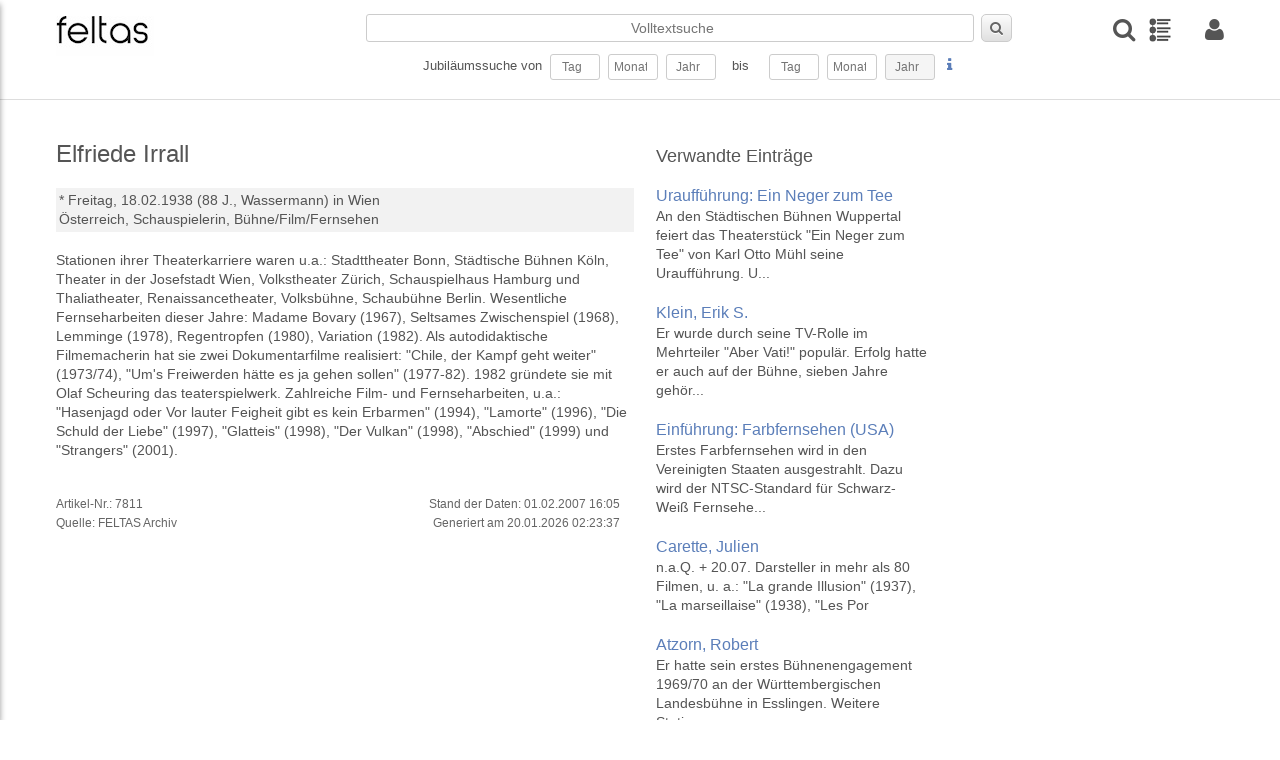

--- FILE ---
content_type: text/html; charset=UTF-8
request_url: https://feltas.de/bio/irrall-elfriede.html
body_size: 24262
content:
<!DOCTYPE html>
<html>
<head>
  <title>Irrall, Elfriede - feltas - Time Atlas</title>
  <meta charset="UTF-8">
  <meta name="viewport" content="width=device-width, initial-scale=1.0"/>
  <meta http-equiv="Description" content="Irrall, Elfriede - Kalendarische Datenbank mit historischen und zukünftigen Ereignissen. Aktionstage, Feiertage, Geburts- und Todestage, Gedenktage, Jubiläen, Veranstaltungen - feltas Time Atlas ">
  <meta http-equiv="Keywords" content="Irrall, Elfriede, Jubiläum, suche, jubiläensuche, Gedenktage, Aktionstage, Feiertage, Geburts- und Todestage, Veranstaltungen">
  <meta name="copyright" content="feltas Archiv"/>

  <link rel="apple-touch-icon" sizes="57x57" href="/layout/pics/fav/apple-icon-57x57.png">
  <link rel="apple-touch-icon" sizes="60x60" href="/layout/pics/fav/apple-icon-60x60.png">
  <link rel="apple-touch-icon" sizes="72x72" href="/layout/pics/fav/apple-icon-72x72.png">
  <link rel="apple-touch-icon" sizes="76x76" href="/layout/pics/fav/apple-icon-76x76.png">
  <link rel="apple-touch-icon" sizes="114x114" href="/layout/pics/fav/apple-icon-114x114.png">
  <link rel="apple-touch-icon" sizes="120x120" href="/layout/pics/fav/apple-icon-120x120.png">
  <link rel="apple-touch-icon" sizes="144x144" href="/layout/pics/fav/apple-icon-144x144.png">
  <link rel="apple-touch-icon" sizes="152x152" href="/layout/pics/fav/apple-icon-152x152.png">
  <link rel="apple-touch-icon" sizes="180x180" href="/layout/pics/fav/apple-icon-180x180.png">
  <link rel="icon" type="image/png" sizes="192x192"  href="/layout/pics/fav/android-icon-192x192.png">
  <link rel="icon" type="image/png" sizes="32x32" href="/layout/pics/fav/favicon-32x32.png">
  <link rel="icon" type="image/png" sizes="96x96" href="/layout/pics/fav/favicon-96x96.png">
  <link rel="icon" type="image/png" sizes="16x16" href="/layout/pics/fav/favicon-16x16.png">
  <link rel="manifest" href="/layout/pics/fav/manifest.json">
  <meta name="msapplication-TileColor" content="#ffffff">
  <meta name="msapplication-TileImage" content="/layout/pics/fav/ms-icon-144x144.png">
  <meta name="theme-color" content="#ffffff">

    <script type="text/javascript" src="/layout/js/jquery-3.4.1.min.js"></script>

    <script type="text/javascript" src="/layout/js/fancybox/jquery.fancybox.min.js"></script>
    <script type="text/javascript" src="/layout/js/dialogs/jquery-impromptu.js"></script>
    <script type="text/javascript" src="/layout/js/rapid.js"></script>
    <script type="text/javascript" src="/layout/js/jquery.easing.1.3.js"></script>

    <script type="text/javascript" src="/layout/js/moment-with-locales.min.js"></script>


    <script type="text/javascript" src="/layout/js/datatables/datatables.js"></script>
    <script type="text/javascript" src="/layout/js/datatables/datetime-moment.js"></script>

    <script type="text/javascript" src="/layout/js/jquery-multiselect/jquery.multiselect.js"></script>
    <script type="text/javascript" src="/layout/js/jquery-autotab/js/jquery.autotab.js"></script>
    <link rel="stylesheet" type="text/css" href="/layout/js/datatables/datatables.min.css"/>
  <link rel="stylesheet" type="text/css" href="/layout/js/jquery-multiselect/jquery.multiselect.css" media="all" />
  <link rel="stylesheet" type="text/css" href="/layout/css/rapid.css" media="all"/>
  <link rel="stylesheet" type="text/css" href="/layout/js/fancybox/jquery.fancybox.min.css"/>
  <link rel="stylesheet" type="text/css" href="/layout/js/dialogs/jquery-impromptu.css"/>

</head>
<body>

<div id="wrapper">
  <header class="header">
    <div class="container grid-xl">
        <div class="columns">
            <div class="column col-3 col-lg-6">
                <div>
                    <a class="menuicon" id="trigger1"><i class="icon-reorder"></i></a>
                    <a class="logo" href="https://feltas.de/"><img class="img-responsive" alt="FELTAS Logo"
                                                                      title="FELTAS logo"
                                                                      src="/layout/pics/feltas-logo.png"></a>
                </div>
            </div>
            <div class="column col-7 col-lg-4 desktop-tablet-only">
                <form action="/index.php" method="POST" id="frm_quicksearch">
                    <input type="hidden" name="action" value="search"/>
                    <input type="hidden" name="mode" value="quicksearch"/>
                        <input type="hidden" name="person" value="on"/>
                        <input type="hidden" name="event"  value="on"/>
                        <input type="hidden" name="dbb_bool"  value="and"/>
                        <input type="hidden" name="anniversary" value="on" />
                    <div class="wrap">
                        <div class="srow1">
                            <input class="text" type="text" id="suchbegriff-qs" name="suchbegriff" value="" placeholder="Volltextsuche"/>
                            <button type="submit" id="btn_quicksearch" class="button"><i class="icon-search"></i></button>
                        </div>
                        <div class="srow2">
                            Jubiläumssuche von&nbsp;
                            <input class="text qs2" id="qs2_from_tag"  type=text name=search[person][geburtstag] maxlength="2" value="" placeholder="Tag" size=2/>&nbsp;
                            <input class="text qs2" id="qs2_from_monat" type=text name=search[person][geburtsmonat] maxlength="2" value="" placeholder="Monat" size=2/>&nbsp;
                            <input class="text qs2" id="qs_ryear" type=text name=search[person][geburtsjahr] maxlength="4" value="" placeholder="Jahr" size=4/>&nbsp;
                            <input type="hidden" name="search[person][geburtsdirection]" value="nach" />
                            &nbsp;&nbsp;bis&nbsp;&nbsp;&nbsp;&nbsp;
                            <input class="text qs2" id="qs2_to_tag" type=text name=search[person][geburtstag_bis] maxlength="2" value="" placeholder="Tag" size=2/>&nbsp;
                            <input class="text qs2" id="qs2_to_monat" type=text name=search[person][geburtsmonat_bis] maxlength="2" value="" placeholder="Monat" size=2/>&nbsp;
                            <input class="text readonly" id="qs_ryear_to" type=text name=search[person][geburtsjahr_bis] maxlength="4" value="" placeholder="Jahr" size=4 readonly />&nbsp;
                            <input type="hidden" name="search[person][geburtsdirection_bis]" value="vor" />
                            <a class="lightbox hilfe" href="#hilfe1"><i class="icon icon-info"></i></a>
                        </div>
                    </div>
                </form>
            </div>

            <div class="column col-2 col-lg-6 right">
              <div class="columns icon-row">
                <a class="column col-auto" title="Detailsuche" id="trigger3"><i class="flip-text icon icon-search"></i></a>
                <a class="column col-auto mr-20" title="Timeline" href="/timeline.html"><img src="/layout/pics/timeline.png"></a>

                
                  <a class="column col-auto lightbox" title="Anmelden" href="#login"><i class="icon icon-user"></i></a>
                

              </div>
            </div>
        </div>
    </div>
</header>

<script id="rendered-js">

    $(function () {
        $(window).scroll(function () {
            var winTop = $(window).scrollTop();
            if (winTop >= 120) {
                $("body").addClass("on-scroll");
            } else {
                $("body").removeClass("on-scroll");
            } //if-else
        });
    });
    $(document).ready(function(){

        $('.qs2').autotab();


        $('#qs_ryear').on('blur', function() {
            $('#qs_ryear_to').val($(this).val())
        });

        $('#qs2_from_tag').on('blur', function(){
            $('#qs2_to_tag').val($('#qs2_from_tag').val());
        });

        $('#qs2_from_monat').on('blur', function(){
            $('#qs2_to_monat').val($('#qs2_from_monat').val());
        });


        $('#frm_quicksearch').on('submit', function(e){
            e.preventDefault();
            if($('#qs2_from_tag').val() == '' && $('#qs2_from_monat').val() == '' && $('#qs_ryear').val() == '' && $('#suchbegriff-qs').val() == ''){
                //alert('nix zum Suchen');
            }
            else {
                $.post("/index.php", $('#frm_quicksearch').serialize() + '&preload=true', function (res) {
                    if (res.search_id > 0) {
                        window.location.href = '/index.php?s=search-saved&search_id=' + res.search_id;
                    }
                });
            }
            return false;
        });


    });
</script>



  <div id="page">
      <section class="container">
    <div class="columns bio">
        <div class="column col-6 col-xs-12">
            <div>
                

                <div class="anreisser">
                    <h1>Elfriede Irrall</h1>
                    

                    <div class="steckbrief">
                        
                          
                        

                        <div>
                            <span class="bs-titel">* </span><span>Freitag, 18.02.1938</span>
                            <span> (<span>88 J., </span>Wassermann)</span>
                            <span> in Wien </span>
                            <br>
                        </div>

                        

                        <div>
                            <span>Österreich, </span>
                            <span>Schauspielerin, </span>
                            <span>Bühne/Film/Fernsehen </span>
                        </div>

                    </div>
                    <div>
                    <br>
                        Stationen ihrer Theaterkarriere waren u.a.: Stadttheater Bonn, Städtische Bühnen Köln, Theater in der Josefstadt Wien, Volkstheater Zürich, Schauspielhaus Hamburg und Thaliatheater, Renaissancetheater, Volksbühne, Schaubühne Berlin. Wesentliche Fernseharbeiten dieser Jahre: Madame Bovary (1967), Seltsames Zwischenspiel (1968), Lemminge (1978), Regentropfen (1980), Variation (1982). Als autodidaktische Filmemacherin hat sie zwei Dokumentarfilme realisiert: "Chile, der Kampf geht weiter" (1973/74), "Um's Freiwerden hätte es ja gehen sollen" (1977-82). 1982 gründete sie mit Olaf Scheuring das teaterspielwerk. Zahlreiche Film- und Fernseharbeiten, u.a.: "Hasenjagd oder Vor lauter Feigheit gibt es kein Erbarmen" (1994), "Lamorte" (1996), "Die Schuld der Liebe" (1997), "Glatteis" (1998), "Der Vulkan" (1998), "Abschied" (1999) und "Strangers" (2001).
                    </div>
                </div>
            </div>

            <div class="row">
              <br>
                <div class="columns tg-stand">
                    <div class="column col-12">
                        
                    </div>
                    <div class="column col-6 col-xs-12">
                        Artikel-Nr.: 7811<br>
                        Quelle: FELTAS Archiv
                    </div>
                    <div class="column col-6 col-xs-12 text-right pr-20">
                        Stand der Daten: 01.02.2007 16:05<br>
                        Generiert am 20.01.2026 02:23:37<br>
                    </div>
                </div>
            </div>

            <div class="clearfix"></div>



        </div>

        <div class="column col-3 col-xs-12 bio-sidebar">

            

            <div class="side-item interessant">
                <div>
  <h2>Verwandte Einträge</h2>
  <ul class="unstyled adw">
      
      <li>
          <a class="tb" href="https://feltas.de/ereignis/urauffuehrung-ein-neger-zum-tee.html">
              <div class="adw-content">
                  <h2>Uraufführung: Ein Neger zum Tee</h2>
                  <span class="adw-info">An den Städtischen Bühnen Wuppertal feiert das Theaterstück "Ein Neger zum Tee" von Karl Otto Mühl seine Uraufführung. U...</span>
              </div>
          </a>
      </li>
      
      <li>
          <a class="tb" href="https://feltas.de/bio/klein-erik-s.html">
              <div class="adw-content">
                  <h2>Klein, Erik S.</h2>
                  <span class="adw-info">Er wurde durch seine TV-Rolle im Mehrteiler "Aber Vati!" populär. Erfolg hatte er auch auf der Bühne, sieben Jahre gehör...</span>
              </div>
          </a>
      </li>
      
      <li>
          <a class="tb" href="https://feltas.de/ereignis/einfuehrung-farbfernsehen-usa.html">
              <div class="adw-content">
                  <h2>Einführung: Farbfernsehen (USA)</h2>
                  <span class="adw-info">Erstes Farbfernsehen wird in den Vereinigten Staaten ausgestrahlt. Dazu wird der NTSC-Standard für Schwarz-Weiß Fernsehe...</span>
              </div>
          </a>
      </li>
      
      <li>
          <a class="tb" href="https://feltas.de/bio/carette-julien.html">
              <div class="adw-content">
                  <h2>Carette, Julien</h2>
                  <span class="adw-info">n.a.Q. + 20.07. Darsteller in mehr als 80 Filmen, u. a.: "La grande Illusion" (1937), "La marseillaise" (1938), "Les Por</span>
              </div>
          </a>
      </li>
      
      <li>
          <a class="tb" href="https://feltas.de/bio/atzorn-robert.html">
              <div class="adw-content">
                  <h2>Atzorn, Robert</h2>
                  <span class="adw-info">Er hatte sein erstes Bühnenengagement 1969/70 an der Württembergischen Landesbühne in Esslingen. Weitere Stationen waren...</span>
              </div>
          </a>
      </li>
      
  </ul>
</div>

            </div>

            

            

        </div>

    </div>
</section>

  </div>
  <footer class="footer">
  <div class="row">
    <div class="container grid-xl clearfix footer-1 ">
      <div class="footer-top columns">
        <div class="column col-10 col-xs-12 mobile-center">
          <UL class="menu-f2">
            <LI>
<a href="https://feltas.de/ueber-uns.html" >Archiv</a>
</LI><LI>
<a href="https://feltas.de/datenschutz.html" >Datenschutz</a>
</LI><LI>
<a href="https://feltas.de/impressum.html" >Impressum</a>
</LI><LI>
<a href="https://feltas.de/kontakt.html" >Kontakt</a>
</LI>
          </UL>
          
          <div class="center footer-2">Copyright © 1923-2026 by FELTAS, Alle Rechte vorbehalten</div>
        </div>
        <div class="column col-2 col-xs-12 right mobile-center">
          <div class="trusted"><a href="#"><img class="" src="/layout/pics/trusted-content.png" width="200"></a></a></div>
        </div>
      </div>  


    </div>
  </div>
 
</footer>
</div>


<div id="login" style="display:none; height: auto">
    <div class="login-container">
        <img class="img-responsive" alt="FELTAS Logo" title="FELTAS logo" src="/layout/pics/feltas-logo.png">
        <form action="/index.php" method="POST" id="frm_login">
            <div class="message info" id="messagebox_login" style="display: none;">
                <span id="message_body_login"></span>
                <a href="#" onClick="$('#messagebox_login').hide()"><i class="icon icon-remove"></i></a>
            </div>
            <input type="hidden" name="action" value="login"/>
            <input type="text" placeholder="Emailadresse" name="fe_username"><br>
            <input type="password" placeholder="Passwort" name="fe_password"><br>
            <button class="button medium green" type="submit">Login</button>
        </form>
        <p>Neu hier? Jetzt kostenlos <a href="anmeldung.html">anmelden</a>
    </div>
</div>

<div id="menu">
    <div class="menu-header">
        <div class="col_6"><img class="img-responsive" alt="FELTAS Logo" title="FELTAS logo" src="/layout/pics/feltas-logo.png" width="140"></div>
        <div class="col_6 right"><span class="menu-close"><i class="icon-remove"></i></span></div>
    </div>
    <UL class="vertical-menu">
        <LI>
<a href="https://feltas.de/home.html" >Home</a>
</LI><LI>
<a href="https://feltas.de/timeline.html" >Timeline</a>
</LI><LI>
<a href="https://feltas.de/anmeldung.html" >Anmelden</a>
</LI><LI>
<a href="https://feltas.de/registrierung.html" >Registrierung</a>
</LI><LI>
<a href="https://feltas.de/timeline911.html" >Timeline - 11. September 2001</a>
</LI><LI>
<a href="https://feltas.de/timeline-11-september-21.html" >Timeline 11. September 2001</a>
</LI><LI>
<a href="https://feltas.de/jubilaeum.html" >Jubiläum</a>
</LI>
    </UL>
</div>

<div id="menu2">
    <div class="menu-header">
        <div class="col_6"><img class="img-responsive" alt="FELTAS Logo" title="FELTAS logo" src="/layout/pics/feltas-logo.png" width="140"></div>
        <div class="col_6 right">
          <a class="lightbox hilfe2" href="#hilfe2"><i class="icon icon-info"></i></a>
          <span class="menu-close"><i class="icon-remove"></i></span></div>
    </div>
    <form class="wsw-form" action="/index.php" id="frm_dsearch" method="POST" target="_parent">
  <input type="hidden" name="action" value="search" />
  <div class="">
    <div id="suche-top">
      <div class="frm-area">
        <label class="lbl-medium">Suche:</label>
        <input class="text" type="text" name="suchbegriff" id="suchbegriff" value="" size=40 />
      </div>
      <div class="frm-area">
        <label class="lbl-medium hide-xl"></label>
        <input type="checkbox" class="disabled_by_anniversary" id="chkbox_person" name="person" checked />&nbsp;Personen&nbsp;
        <input type="checkbox" class="disabled_by_anniversary" id="chkbox_event" name="event" checked />&nbsp;Ereignisse&nbsp;
        <input type="checkbox" id="chkbox_anniversary" name="anniversary"  />&nbsp;Jubiläen
      </div>
    </div>

    <div id="suche-personen">
      <h5 class="centerline small">Detailsuche&nbsp;Personen</h5>
      <div class="frm-area">
        <label class="lbl-medium">Geschlecht:</label>
        <input type="checkbox" name="search[person][female]" value="on" />&nbsp;weiblich&nbsp;&nbsp;
        <input type="checkbox" name="search[person][male]" value="on"  />&nbsp;männlich
      </div>
      <div class="frm-area">
        <label class="lbl-medium"></label>
        <input type="checkbox" name="search[person][alive]" value="on" />&nbsp;lebend&nbsp;&nbsp;
        <input type="checkbox" name="search[person][dead]" value="on"  />&nbsp;verstorben
      </div>
      <div class="frm-area">
        <label class="lbl-medium">Nationalität:</label>
        <select class="text sel-max" name="search[person][nation]">
          <option value=""></option>
<option  value="D">Deutschland</option>
<option  value="europa">Europa</option>
<option>---------------</option>
<option  value="AFG">Afghanistan</option>
<option  value="ET">Ägypten</option>
<option  value="AL">Albanien</option>
<option  value="DZ">Algerien</option>
<option  value="AMER">Amerika</option>
<option  value="AND">Andorra</option>
<option  value="ANG">Angola</option>
<option  value="AQ">Antarktis</option>
<option  value="AG">Antigua und Barbuda</option>
<option  value="GQ">Äquatorialguinea</option>
<option  value="ARAB*">Arabien</option>
<option  value="RA">Argentinien</option>
<option  value="AR">Arktis</option>
<option  value="ARM">Armenien</option>
<option  value="ASE">Aserbaidschan</option>
<option  value="ASIA*">Asien</option>
<option  value="ETH">Äthiopien</option>
<option  value="AUS">Australien</option>
<option  value="BS">Bahamas</option>
<option  value="BRN">Bahrain</option>
<option  value="BD">Bangladesch</option>
<option  value="BDS">Barbados</option>
<option  value="BY">Belarus</option>
<option  value="B">Belgien</option>
<option  value="BZ">Belize</option>
<option  value="BEN">Benin</option>
<option  value="BHT">Bhutan</option>
<option  value="BÖHM*">Böhmen</option>
<option  value="BOL">Bolivien</option>
<option  value="BIH">Bosnien-Herzegowina</option>
<option  value="RB">Botsuana</option>
<option  value="BR">Brasilien</option>
<option  value="BRU">Brunei Darussalam</option>
<option  value="BG">Bulgarien</option>
<option  value="BF">Burkina Faso</option>
<option  value="RU">Burundi</option>
<option  value="BYZ*">Byzanz</option>
<option  value="RCH">Chile</option>
<option  value="CR">Costa Rica</option>
<option  value="DK">Dänemark</option>
<option  value="DDR">Deutsche Demokratische Republik</option>
<option  value="D">Deutschland</option>
<option  value="WD">Dominica</option>
<option  value="DOM">Dominikanische Republik</option>
<option  value="DJI">Dschibuti</option>
<option  value="EC">Ecuador</option>
<option  value="ES">El Salvador</option>
<option  value="CI">Elfenbeinküste (Côte d'Ivoire)</option>
<option  value="ELSÄ*">Elsässischer</option>
<option  value="ERI">Eritrea</option>
<option  value="EV">Estland</option>
<option  value="EU">Europa</option>
<option  value="FO">Färöer</option>
<option  value="FJI">Fidschi</option>
<option  value="SF">Finnland</option>
<option  value="FLÄM*">Flamen</option>
<option  value="FLAN*">Flandern</option>
<option  value="FRÄN*">Franken</option>
<option  value="F">Frankreich</option>
<option  value="FL">Fürstentum Liechtenstein</option>
<option  value="G">Gabun</option>
<option  value="WAG">Gambia</option>
<option  value="GEO">Georgien</option>
<option  value="GER*">Germanischer</option>
<option  value="GH">Ghana</option>
<option  value="GBZ">Gibraltar</option>
<option  value="WG">Grenada</option>
<option  value="GR">Griechenland</option>
<option  value="GCA">Guatemala</option>
<option  value="RG">Guinea</option>
<option  value="GNB">Guinea-Bissau</option>
<option  value="GUY">Guyana</option>
<option  value="RH">Haiti</option>
<option  value="HEBR*">Hebräisch</option>
<option  value="HCA">Honduras</option>
<option  value="HK">Hongkong</option>
<option  value="IND">Indien</option>
<option  value="RI">Indonesien</option>
<option  value="INT">International</option>
<option  value="IRQ">Irak</option>
<option  value="IR">Iran</option>
<option  value="IRL">Irland</option>
<option  value="ISLA*">Islamischer</option>
<option  value="IS">Island</option>
<option  value="IL">Israel</option>
<option  value="I">Italien</option>
<option  value="JA">Jamaika</option>
<option  value="J">Japan</option>
<option  value="Y">Jemen</option>
<option  value="JOR">Jordanien</option>
<option  value="JÜD*">Jüdisch</option>
<option  value="YU">Jugoslawien</option>
<option  value="K">Kambodscha</option>
<option  value="CAM">Kamerun</option>
<option  value="CDN">Kanada</option>
<option  value="CV">Kap Verde</option>
<option  value="KAS">Kasachstan</option>
<option  value="Q">Katar</option>
<option  value="EAK">Kenia</option>
<option  value="KGZ">Kirgistan</option>
<option  value="KIR">Kiribati</option>
<option  value="CO">Kolumbien</option>
<option  value="COM">Komoren</option>
<option  value="RPC">Kongo</option>
<option  value="KOS">Kosovo</option>
<option  value="HR">Kroatien</option>
<option  value="C">Kuba</option>
<option  value="KURD">kurdistan</option>
<option  value="KURD*">Kurdistan</option>
<option  value="KWT">Kuwait</option>
<option  value="LAO">Laos</option>
<option  value="LAT*">Lateinischer</option>
<option  value="LS">Lesotho</option>
<option  value="LV">Lettland</option>
<option  value="RL">Libanon</option>
<option  value="LB">Liberia</option>
<option  value="LAR">Libyen</option>
<option  value="LT">Litauen</option>
<option  value="L">Luxemburg</option>
<option  value="RM">Madagaskar</option>
<option  value="MAK">Makedonien</option>
<option  value="MW">Malawi</option>
<option  value="MAL">Malaysia</option>
<option  value="MV">Malediven</option>
<option  value="RMM">Mali</option>
<option  value="M">Malta</option>
<option  value="MA">Marokko</option>
<option  value="MH">Marshallinseln</option>
<option  value="RIM">Mauretanien</option>
<option  value="MS">Mauritius</option>
<option  value="MEX">Mexico</option>
<option  value="FSM">Mikronesien</option>
<option  value="MOL">Moldau</option>
<option  value="MC">Monaco</option>
<option  value="MNG">Mongolei</option>
<option  value="MNE">Montenegro</option>
<option  value="MOC">Mosambik</option>
<option  value="BUR">Myanmar (früher Burma)</option>
<option  value="NAM">Namibia</option>
<option  value="NAU">Nauru</option>
<option  value="NEP">Nepal</option>
<option  value="NZ">Neuseeland</option>
<option  value="NIC">Nicaragua</option>
<option  value="NL">Niederlande</option>
<option  value="NANT*">Niederländische Antillen</option>
<option  value="RN">Niger</option>
<option  value="WAN">Nigeria</option>
<option  value="DVRK">Nordkorea</option>
<option  value="MK">Nordmazedonien</option>
<option  value="N">Norwegen</option>
<option  value="OM">Oman</option>
<option  value="OSMA*">Osman. Reich</option>
<option  value="A">Österreich</option>
<option  value="TL">Osttimor</option>
<option  value="PK">Pakistan</option>
<option  value="PALÄ*">Palästina</option>
<option  value="PAL">Palau</option>
<option  value="PA">Panama</option>
<option  value="PNG">Papua-Neuguinea</option>
<option  value="PY">Paraguay</option>
<option  value="PERS*">Persien</option>
<option  value="PE">Peru</option>
<option  value="RP">Philippinen</option>
<option  value="PL">Polen</option>
<option  value="P">Portugal</option>
<option  value="PREU*">Preußen</option>
<option  value="PUER*">Puerto Rico</option>
<option  value="RÖM*">Römisches Reich (RR/HRR)</option>
<option  value="RWA">Ruanda</option>
<option  value="RO">Rumänien</option>
<option  value="R">Russland</option>
<option  value="DARS">Sahara</option>
<option  value="SOL">Salomonen</option>
<option  value="Z">Sambia</option>
<option  value="WS">Samoa</option>
<option  value="RSM">San Marino</option>
<option  value="STP">Sao Tomé und Príncipe</option>
<option  value="SA">Saudi-Arabien</option>
<option  value="SCHO*">Schottland</option>
<option  value="S">Schweden</option>
<option  value="CH">Schweiz</option>
<option  value="SN">Senegal</option>
<option  value="SERB*">Serbien</option>
<option  value="SCG">Serbien und Montenegro</option>
<option  value="SY">Seychellen</option>
<option  value="WAL">Sierra Leone</option>
<option  value="ZW">Simbabwe</option>
<option  value="SGP">Singapur</option>
<option  value="SK">Slowakei</option>
<option  value="SLO">Slowenien</option>
<option  value="SO">Somalia</option>
<option  value="UDSSR">Sowjetunion</option>
<option  value="E">Spanien</option>
<option  value="CL">Sri Lanka</option>
<option  value="KN">St. Kitts und Nevis</option>
<option  value="STL">St. Lucia</option>
<option  value="WV">St. Vincent/Grenadinen</option>
<option  value="ZA">Südafrika</option>
<option  value="SUD">Sudan</option>
<option  value="ROK">Südkorea</option>
<option  value="SSD">Südsudan</option>
<option  value="SME">Suriname</option>
<option  value="SD">Swasiland</option>
<option  value="SYR">Syrien</option>
<option  value="TAD">Tadschikistan</option>
<option  value="RC">Taiwan</option>
<option  value="EAT">Tansania</option>
<option  value="T">Thailand</option>
<option  value="TIB*">Tibet</option>
<option  value="TG">Togo</option>
<option  value="TO">Tonga</option>
<option  value="TT">Trinidad und Tobago</option>
<option  value="TCH">Tschad</option>
<option  value="CZ">Tschechische Republik</option>
<option  value="CSSR">Tschechoslowakei</option>
<option  value="TSCH*">Tschetschenien</option>
<option  value="TN">Tunesien</option>
<option  value="TR">Türkei</option>
<option  value="TUR">Turkmenistan</option>
<option  value="TUV">Tuvalu</option>
<option  value="EAU">Uganda</option>
<option  value="UKR">Ukraine</option>
<option  value="H">Ungarn</option>
<option  value="ROU">Uruguay</option>
<option  value="USB">Usbekistan</option>
<option  value="VU">Vanuatu</option>
<option  value="V">Vatikanstadt</option>
<option  value="YV">Venezuela</option>
<option  value="UAE">Vereinigte Arabische Emirate</option>
<option  value="USA">Vereinigte Staaten von Amerika</option>
<option  value="GB">Vereinigtes Königreich</option>
<option  value="VN">Vietnam</option>
<option  value="VRC">Volksrepublik China</option>
<option  value="WGOT*">West-Goten</option>
<option  value="WRÖM*">Weströmischer</option>
<option  value="ZRE">Zaire</option>
<option  value="RCA">Zentralafrikanische Republik</option>
<option  value="CY">Zypern</option>

        </select>
      </div>
      <div class="frm-area">
        <label class="lbl-medium">Geboren von:</label>
        <input class="text qs frm2" maxlength="2" type="text" id="ds_bday_from" name="search[person][geburtstag]" value="" size=2 />&nbsp;.&nbsp;
  		  <input class="text qs frm2" maxlength="2" type="text" id="ds_bmonth_from" name="search[person][geburtsmonat]" value="" size=2 />&nbsp;.&nbsp;
  		  <input class="text qs frm4" maxlength="4" type="text" id="ds_byear_from" name="search[person][geburtsjahr]" id="bday_year_from" value="" size=4 />&nbsp;&nbsp;
        <input type="checkbox" name="search[person][gebvchr]" value="on"  />&nbsp;v. Chr.
      </div>
      <div class="frm-area">
       <label class="lbl-medium">Geboren bis:</label>
        <input class="text qs frm2" maxlength="2" type="text" id="ds_bday_to" name="search[person][geburtstag_bis]" value="" size=2 />&nbsp;.&nbsp;
        <input class="text qs frm2" maxlength="2" type="text" id="ds_bmonth_to" name="search[person][geburtsmonat_bis]" value="" size=2 />&nbsp;.&nbsp;
        <input class="text qs frm4" maxlength="4" type="text" id="ds_byear_to" name="search[person][geburtsjahr_bis]" value="" size=4 />&nbsp;&nbsp;
        <input type="checkbox" name="search[person][gebvchr_bis]" value="on"  />&nbsp;v. Chr.
      </div>

      <div class="frm-area">
        <label class="lbl-medium">Geburtsort:</label>
        <input class="text" type="text" name="search[person][geburtsort]" value="" size=40 />
      </div>

      <div class="frm-area">
        <label class="lbl-medium">Verstorben von:</label>
       <input class="text qs frm2" maxlength="2" type="text" id="ds_dday_from" name="search[person][todestag]" value="" size=2>&nbsp;.&nbsp;
  		<input class="text qs frm2" maxlength="2" type="text" id="ds_dmonth_from" name="search[person][todesmonat]" value="" size=2>&nbsp;.&nbsp;
  		<input class="text qs frm4" maxlength="4" type="text" id="ds_dyear_from" name="search[person][todesjahr]" value="" size=4>&nbsp;&nbsp;

        <input type="checkbox" name="search[person][todvchr]" value="on"  />&nbsp;v. Chr.
      </div>
      <div class="frm-area">
        <label class="lbl-medium">Verstorben bis:</label>
        <input class="text qs frm2" maxlength="2" type="text" id="ds_dday_to" name="search[person][todestag_bis]" value="" size=2>&nbsp;.&nbsp;
        <input class="text qs frm2" maxlength="2" type="text" id="ds_dmonth_to" name="search[person][todesmonat_bis]" value="" size=2>&nbsp;.&nbsp;
        <input class="text qs frm4" maxlength="4" type="text" id="ds_dyear_to" name="search[person][todesjahr_bis]" value="" size=4>&nbsp;&nbsp;

        <input type="checkbox" name="search[person][todvchr_bis]" value="on"  />&nbsp;v. Chr.
      </div>
      <div class="frm-area">
        <label class="lbl-medium">Todesort:</label>
        <input class="text" type="text" name="search[person][todesort]"  value="" size=40 />
      </div>
      <div class="frm-area">
        <label class="lbl-medium flr">Beruf:</label>
        <select class="text sel-max" name="search[person][work][]" multiple>
          <option  value="A37">Abenteurer</option>
<option  value="A01">Abt</option>
<option  value="A38">Äbtissin</option>
<option  value="A55">Adlige</option>
<option  value="A47">Adliger</option>
<option  value="A02">Administrator</option>
<option  value="A54">Administratorin</option>
<option  value="A03">Admiral</option>
<option  value="A04">Aerodynamiker</option>
<option  value="A05">Afrikaforscher</option>
<option  value="A56">Afrikaforscherin</option>
<option  value="A06">Agronom</option>
<option  value="A07">Ägyptologe</option>
<option  value="A51">Ägyptologin</option>
<option  value="A46">Akademiker</option>
<option  value="A57">Aktivistin</option>
<option  value="A42">Alchimist</option>
<option  value="A32">Alpinist</option>
<option  value="A08">Altphilologe</option>
<option  value="A09">Anatom</option>
<option  value="A10">Anglist</option>
<option  value="A48">Anglistin</option>
<option  value="A11">Anthropologe</option>
<option  value="A12">Anthroposoph</option>
<option  value="A49">Apostel</option>
<option  value="A59">Arabist</option>
<option  value="A13">Arbeiterführer</option>
<option  value="A53">Arbeitsdirektor</option>
<option  value="A30">Archäologe</option>
<option  value="A33">Archäologin</option>
<option  value="A14">Architekt</option>
<option  value="A36">Architektin</option>
<option  value="A50">Architekturhistoriker</option>
<option  value="A58">Architekturtheoretiker</option>
<option  value="A43">Archivar</option>
<option  value="A15">Arktisforscher</option>
<option  value="A35">Armeeoffizier</option>
<option  value="A16">Artist</option>
<option  value="A17">Arzt</option>
<option  value="A18">Ärztin</option>
<option  value="A19">Asienforscher</option>
<option  value="A60">Assyriologe</option>
<option  value="A20">Astrologe</option>
<option  value="A34">Astrologin</option>
<option  value="A21">Astronaut</option>
<option  value="A39">Astronautin</option>
<option  value="A22">Astronom</option>
<option  value="A52">Astronomin</option>
<option  value="A40">Astrophysiker</option>
<option  value="A23">Athlet</option>
<option  value="A45">Athletin</option>
<option  value="A24">Atomexperte</option>
<option  value="A25">Augenarzt</option>
<option  value="A41">Automobildesigner</option>
<option  value="A26">Automobilindustrieller</option>
<option  value="A27">Automobilkonstrukteur</option>
<option  value="A29">Autor</option>
<option  value="A28">Autorennfahrer</option>
<option  value="A44">Autorennfahrerin</option>
<option  value="A31">Autorin</option>
<option  value="B73">Bäcker</option>
<option  value="B69">Badmintonspieler</option>
<option  value="B68">Badmintonspielerin</option>
<option  value="B01">Bakteriologe</option>
<option  value="B40">Ballett-Tänzer</option>
<option  value="B53">Ballett-Tänzerin</option>
<option  value="B02">Ballettdirektor</option>
<option  value="B65">Ballonfahrer</option>
<option  value="B55">Bandenchef</option>
<option  value="B48">Bandleader</option>
<option  value="B59">Bankdirektorin</option>
<option  value="B03">Bankier</option>
<option  value="B56">Bankkaufmann</option>
<option  value="B39">Baronin</option>
<option  value="B37">Baseballspieler</option>
<option  value="B63">Basketball-Trainer</option>
<option  value="B38">Basketballspieler</option>
<option  value="B71">Basketballspielerin</option>
<option  value="B58">Bauchredner</option>
<option  value="B54">Bauingenieur</option>
<option  value="B04">Baumeister</option>
<option  value="B05">Bauunternehmer</option>
<option  value="B34">Beamter</option>
<option  value="B62">Beamtin</option>
<option  value="B06">Befehlshaber</option>
<option  value="B72">Begum</option>
<option  value="B07">Benediktiner</option>
<option  value="B70">Benediktinerin</option>
<option  value="B08">Bergingenieur</option>
<option  value="B09">Bergsteiger</option>
<option  value="B52">Bergsteigerin</option>
<option  value="B10">Betriebswirtschaftler</option>
<option  value="B60">Biathlet</option>
<option  value="B67">Biathletin</option>
<option  value="B11">Bibliothekar</option>
<option  value="B43">Bibliothekarin</option>
<option  value="B12">Bibliotheksdirektor</option>
<option  value="B31">Bildhauer</option>
<option  value="B32">Bildhauerin</option>
<option  value="B13">Bildschnitzer</option>
<option  value="B50">Bildungsökonom</option>
<option  value="B14">Bildungswissenschaftler</option>
<option  value="B36">Billardspieler</option>
<option  value="B15">Biochemiker</option>
<option  value="B45">Biochemikerin</option>
<option  value="B16">Biograph</option>
<option  value="B17">Biologe</option>
<option  value="B44">Biologin</option>
<option  value="B46">Biophysiker</option>
<option  value="B18">Bischof</option>
<option  value="B51">Bischöfin</option>
<option  value="B47">Blindenbibliothekarin</option>
<option  value="B64">Blindenlehrer</option>
<option  value="B30">Bobfahrer</option>
<option  value="B66">Bobfahrerin</option>
<option  value="B19">Botaniker</option>
<option  value="B20">Botschafter</option>
<option  value="B21">Botschafterin</option>
<option  value="B22">Boxer</option>
<option  value="B23">Bratschist</option>
<option  value="B24">Brauereimanager</option>
<option  value="B49">Braumeister</option>
<option  value="B33">Bronzearbeiter</option>
<option  value="B57">Buchbinder</option>
<option  value="B25">Buchdrucker</option>
<option  value="B26">Buchhändler</option>
<option  value="B27">Bühnenbildner</option>
<option  value="B41">Bühnenbildnerin</option>
<option  value="B28">Bühnendichter</option>
<option  value="B42">Bühnentechniker</option>
<option  value="B74">Bürgermeister</option>
<option  value="B29">Bürgerrechtler</option>
<option  value="B61">Bürgerrechtlerin</option>
<option  value="C10">Cartoonist</option>
<option  value="C17">Cartoonistin</option>
<option  value="C01">Cembalist</option>
<option  value="C14">Cembalistin</option>
<option  value="C02">Chansonette</option>
<option  value="C21">Chansonnier</option>
<option  value="C03">Chefredakteur</option>
<option  value="C15">Chefredakteurin</option>
<option  value="C20">Chemie-Ingenieur</option>
<option  value="C04">Chemiker</option>
<option  value="C13">Chemikerin</option>
<option  value="C12">Chemophysiker</option>
<option  value="C05">Chirurg</option>
<option  value="C06">Chordirigent</option>
<option  value="C07">Choreograf</option>
<option  value="C11">Choreografin</option>
<option  value="C08">Chorherr</option>
<option  value="C16">Chorleiterin</option>
<option  value="C18">Chronist</option>
<option  value="C09">Clown</option>
<option  value="C19">Computerfachmann</option>
<option  value="D01">Dermatologe</option>
<option  value="D18">Designer</option>
<option  value="D25">Designerin</option>
<option  value="D21">Diakonisse</option>
<option  value="D13">Dichter</option>
<option  value="D14">Dichterin</option>
<option  value="D22">Diplom-Ingenieur</option>
<option  value="D02">Diplomat</option>
<option  value="D19">Diplomatin</option>
<option  value="D03">Direktor</option>
<option  value="D04">Direktorin</option>
<option  value="D05">Dirigent</option>
<option  value="D16">Dirigentin</option>
<option  value="D26">Doge</option>
<option  value="D06">Dominikaner</option>
<option  value="D17">Dompteur</option>
<option  value="D07">Dramatiker</option>
<option  value="D15">Dramatikerin</option>
<option  value="D08">Dramaturg</option>
<option  value="D20">Dramaturgin</option>
<option  value="D09">Drehbuchautor</option>
<option  value="D24">Dresseurin</option>
<option  value="D10">Dressurreiter</option>
<option  value="D11">Dressurreiterin</option>
<option  value="D12">Drucker</option>
<option  value="D23">Druckereibesitzer</option>
<option  value="E29">Eisenbahndirektor</option>
<option  value="E01">Eishockeyspieler</option>
<option  value="E31">Eishockeytrainer</option>
<option  value="E02">Eiskunstläufer</option>
<option  value="E03">Eiskunstläuferin</option>
<option  value="E21">Eisschnellläufer</option>
<option  value="E22">Eisschnellläuferin</option>
<option  value="E23">Eistänzer</option>
<option  value="E04">Eistänzerin</option>
<option  value="E05">Elektroingenieur</option>
<option  value="E30">Elektrotechniker</option>
<option  value="E06">Emir</option>
<option  value="E07">Energiefachmann</option>
<option  value="E08">Entdecker</option>
<option  value="E27">Entertainer</option>
<option  value="E35">Entertainerin</option>
<option  value="E32">Entwicklungsingenieur</option>
<option  value="E09">Epidemiologe</option>
<option  value="E33">Erdölingenieur</option>
<option  value="E10">Erfinder</option>
<option  value="E36">Erfinderin</option>
<option  value="E11">Erforscher</option>
<option  value="E12">Ernährungswissenschaftler</option>
<option  value="E13">Eroberer</option>
<option  value="E14">Erzähler</option>
<option  value="E15">Erzählerin</option>
<option  value="E16">Erzbischof</option>
<option  value="E17">Erzgießer</option>
<option  value="E24">Erziehungswissenschaftler</option>
<option  value="E28">Erziehungswissenschaftlerin</option>
<option  value="E18">Essayist</option>
<option  value="E34">Ethnograf</option>
<option  value="E19">Ethnologe</option>
<option  value="E25">Ethnologin</option>
<option  value="E20">Eugeniker</option>
<option  value="E26">Evangelist</option>
<option  value="F01">Fabrikant</option>
<option  value="F50">Fabrikantin</option>
<option  value="F02">Facharzt</option>
<option  value="F03">Fachmann</option>
<option  value="F61">Fallschirmspringerin</option>
<option  value="F04">Farmer</option>
<option  value="F05">Fechter</option>
<option  value="F06">Fechterin</option>
<option  value="F07">Feldhauptmann</option>
<option  value="F08">Feldherr</option>
<option  value="F09">Feldmarschall</option>
<option  value="F62">Fernseh-Direktorin</option>
<option  value="F74">Fernseh-Mitarbeiter</option>
<option  value="F10">Fernsehansager</option>
<option  value="F11">Fernsehansagerin</option>
<option  value="F12">Fernsehautor</option>
<option  value="F44">Fernsehdirektor</option>
<option  value="F58">Fernsehintendant</option>
<option  value="F63">Fernsehjournalist</option>
<option  value="F48">Fernsehjournalistin</option>
<option  value="F54">Fernsehkommentator</option>
<option  value="F13">Fernsehpionier</option>
<option  value="F78">Fernsehpräsentator</option>
<option  value="F56">Fernsehpräsentatorin</option>
<option  value="F60">Fernsehproduzent</option>
<option  value="F65">Fernsehproduzentin</option>
<option  value="F76">Fernsehregisseur</option>
<option  value="F59">Fernsehschaffende</option>
<option  value="F53">Fernsehsprecher</option>
<option  value="F14">Fernsehunterhalter</option>
<option  value="F15">Festspielleiter</option>
<option  value="F72">Festspielleiterin</option>
<option  value="F68">Feuerwehrmann</option>
<option  value="F64">Filmausstatter</option>
<option  value="F16">Filmautor</option>
<option  value="F46">Filmautorin</option>
<option  value="F42">Filmdirektor</option>
<option  value="F17">Filmemacher</option>
<option  value="F84">Filmemacherin</option>
<option  value="F82">Filmhistoriker</option>
<option  value="F75">Filmkritiker</option>
<option  value="F67">Filmkritikerin</option>
<option  value="F70">Filmmanager</option>
<option  value="F18">Filmpionier</option>
<option  value="F49">Filmpionierin</option>
<option  value="F19">Filmproduzent</option>
<option  value="F47">Filmproduzentin</option>
<option  value="R15">Filmregisseur</option>
<option  value="F51">Filmregisseurin</option>
<option  value="R61">Filmregisseurin</option>
<option  value="F55">Filmwissenschaftler</option>
<option  value="F20">Finanzexperte</option>
<option  value="F21">Finanzier</option>
<option  value="F22">Finanzpolitiker</option>
<option  value="F57">Finanzwissenschaftler</option>
<option  value="F23">Findelkind</option>
<option  value="F66">First Lady</option>
<option  value="F43">Flieger</option>
<option  value="F79">Fliegerin</option>
<option  value="F24">Flötist</option>
<option  value="F73">Flugbaumeister</option>
<option  value="F25">Flugkapitän</option>
<option  value="F26">Flugpionier</option>
<option  value="F27">Flugzeugbauer</option>
<option  value="F83">Forscher</option>
<option  value="F69">Forschungsreisende</option>
<option  value="F29">Forschungsreisender</option>
<option  value="F28">Förster</option>
<option  value="F30">Forstwissenschaftler</option>
<option  value="P74">Fotochemiker</option>
<option  value="F80">Fotograf</option>
<option  value="F81">Fotografin</option>
<option  value="F71">Franziskaner</option>
<option  value="F31">Frauenrechtlerin</option>
<option  value="F32">Freiheitskämpfer</option>
<option  value="F52">Freundin von Goethe</option>
<option  value="F33">Friedensforscher</option>
<option  value="F45">Friedenskämpferin</option>
<option  value="F34">Friseur</option>
<option  value="F35">Funktechniker</option>
<option  value="F41">Funktionär</option>
<option  value="F36">Fürst</option>
<option  value="F37">Fürstin</option>
<option  value="F39">Fußball-Funktionär</option>
<option  value="F40">Fußball-Trainer</option>
<option  value="F38">Fußballer</option>
<option  value="F77">Fußballerin</option>
<option  value="G56">Galeriedirektor</option>
<option  value="G59">Gardist</option>
<option  value="G01">Gartenbaumeister</option>
<option  value="G58">Gärtner</option>
<option  value="G50">Gastronom</option>
<option  value="G63">Gastwirtin</option>
<option  value="G02">Geigenbauer</option>
<option  value="G32">Geiger</option>
<option  value="G33">Geigerin</option>
<option  value="G57">Geistiger Führer</option>
<option  value="G43">Geistliche</option>
<option  value="G03">Geistlicher</option>
<option  value="G04">Gelehrter</option>
<option  value="G36">General</option>
<option  value="G05">Generaldirektor</option>
<option  value="G06">Generalfeldmarschall</option>
<option  value="G53">Generalkonsul</option>
<option  value="G07">Generalleutnant</option>
<option  value="G29">Generalmusikdirektor</option>
<option  value="G08">Generaloberst</option>
<option  value="G09">Generalsekretär</option>
<option  value="G45">Generalstabschef</option>
<option  value="G10">Genetiker</option>
<option  value="G47">Genetikerin</option>
<option  value="G55">Geodät</option>
<option  value="G11">Geograf</option>
<option  value="G12">Geologe</option>
<option  value="G62">Geophysiker</option>
<option  value="G13">Germanist</option>
<option  value="G52">Germanistin</option>
<option  value="G35">Geschäftsführer</option>
<option  value="G54">Geschäftsführerin</option>
<option  value="G14">Geschäftsmann</option>
<option  value="G15">Geschichtsschreiber</option>
<option  value="G16">Gewerkschafter</option>
<option  value="G17">Gewerkschaftsführer</option>
<option  value="G30">Gewerkschaftsfunktionär</option>
<option  value="G40">Gewerkschaftsfunktionärin</option>
<option  value="G18">Gewerkschaftspolitiker</option>
<option  value="G19">Gewichtheber</option>
<option  value="G20">Gitarrist</option>
<option  value="G37">Gitarristin</option>
<option  value="G49">Glasbläser</option>
<option  value="G21">Glasmaler</option>
<option  value="G46">Glaubensbegründer</option>
<option  value="G51">Glaubensbegründerin</option>
<option  value="G31">Goldschmied</option>
<option  value="G22">Golfspieler</option>
<option  value="G60">Golfspielerin</option>
<option  value="G34">Gouverneur</option>
<option  value="G23">Graf</option>
<option  value="G24">Grafiker</option>
<option  value="G42">Grafikerin</option>
<option  value="G44">Gräfin</option>
<option  value="G64">Grafologe</option>
<option  value="G48">Grammatiker</option>
<option  value="G25">Großadmiral</option>
<option  value="G39">Großfürst</option>
<option  value="G38">Großfürstin</option>
<option  value="G26">Großherzog</option>
<option  value="G27">Großherzogin</option>
<option  value="G61">Guerillaführer</option>
<option  value="G28">Gynäkologe</option>
<option  value="G41">Gynäkologin</option>
<option  value="H33">Hafenbaudirektor - harbour</option>
<option  value="H24">Hammerwerfer</option>
<option  value="H25">Handballspieler</option>
<option  value="H27">Handballspielerin</option>
<option  value="H01">Handelspolitiker</option>
<option  value="H02">Harfenist</option>
<option  value="H35">Hauptmann</option>
<option  value="H46">Hausfrau</option>
<option  value="H03">Hausmeister</option>
<option  value="H04">Heerführer</option>
<option  value="H05">Heilige</option>
<option  value="H06">Heiliger</option>
<option  value="H32">Heilpädagogin</option>
<option  value="H34">Heilpraktiker</option>
<option  value="H31">Heilsarmee-General</option>
<option  value="H07">Heraldiker</option>
<option  value="H36">Herausgeber</option>
<option  value="H08">Herrscher</option>
<option  value="H09">Herrscherin</option>
<option  value="H29">Herzchirurg</option>
<option  value="H10">Herzog</option>
<option  value="H11">Herzogin</option>
<option  value="H44">Hirte</option>
<option  value="H45">Histologe</option>
<option  value="H12">Historiker</option>
<option  value="H28">Historikerin</option>
<option  value="H37">Hochmeister</option>
<option  value="H13">Hochschullehrer</option>
<option  value="H14">Hochspringer</option>
<option  value="H15">Hochspringerin</option>
<option  value="H26">Hockeyspieler</option>
<option  value="H40">Hockeyspielerin</option>
<option  value="H42">Hofdame</option>
<option  value="H43">Hofkanzler</option>
<option  value="H17">Hofrat</option>
<option  value="H41">Holzimportkaufmann</option>
<option  value="H18">Holzschneider</option>
<option  value="H38">Hormonforscher</option>
<option  value="H16">Hörspielautor</option>
<option  value="H19">Hotelier</option>
<option  value="H30">Hoteliere</option>
<option  value="H21">Humangenetiker</option>
<option  value="H22">Humanist</option>
<option  value="H23">Humorist</option>
<option  value="H20">Hütteningenieur</option>
<option  value="H39">Hygieniker</option>
<option  value="I27">Illusionist</option>
<option  value="I01">Illustrator</option>
<option  value="I02">Illustratorin</option>
<option  value="I22">Immungenetiker</option>
<option  value="I28">Impresario</option>
<option  value="I24">Indianerhäuptling</option>
<option  value="I03">Indogermanist</option>
<option  value="I17">Indologe</option>
<option  value="I04">Industrieberater</option>
<option  value="I05">Industrieberaterin</option>
<option  value="I25">Industriedesigner</option>
<option  value="I06">Industriekaufmann</option>
<option  value="I16">Industrieller</option>
<option  value="I07">Industriemanager</option>
<option  value="I18">Informatiker</option>
<option  value="I30">Informatikerin</option>
<option  value="I15">Informationswissenschaftler</option>
<option  value="I08">Ingenieur</option>
<option  value="I09">Ingenieurin</option>
<option  value="I10">Innenarchitekt</option>
<option  value="I11">Innenarchitektin</option>
<option  value="I29">Inspekteur</option>
<option  value="I26">Institutsdirektor</option>
<option  value="I21">Institutsleiterin</option>
<option  value="I12">Instrumentalist</option>
<option  value="I23">Instrumentenmacher</option>
<option  value="I13">Intendant</option>
<option  value="I19">Intendantin</option>
<option  value="I14">Internist</option>
<option  value="I20">Internistin</option>
<option  value="J01">Jagdflieger</option>
<option  value="J02">Jazzmusiker</option>
<option  value="J16">Jazzmusikerin</option>
<option  value="J11">Jazzpianist</option>
<option  value="J17">Jazzsänger</option>
<option  value="J12">Jazzsängerin</option>
<option  value="J13">Jazztrompeter</option>
<option  value="J15">Jesuit</option>
<option  value="J03">Jockey</option>
<option  value="J04">Jongleur</option>
<option  value="J05">Journalist</option>
<option  value="J06">Journalistin</option>
<option  value="J14">Jüdisches Mädchen</option>
<option  value="J10">Judokämpfer</option>
<option  value="J18">Judokämpferin</option>
<option  value="J07">Jurist</option>
<option  value="J08">Juristin</option>
<option  value="J09">Justizminister</option>
<option  value="K01">Kabarettist</option>
<option  value="K02">Kabarettistin</option>
<option  value="K03">Kaiser</option>
<option  value="K04">Kaiserin</option>
<option  value="K80">Kalif</option>
<option  value="K05">Kameramann</option>
<option  value="K85">Kammerfrau</option>
<option  value="K83">Kanonist</option>
<option  value="K76">Kantor</option>
<option  value="K52">Kanufahrer</option>
<option  value="K53">Kanufahrerin</option>
<option  value="K06">Kapellmeister</option>
<option  value="K90">Kapitän</option>
<option  value="K07">Kardinal</option>
<option  value="K08">Karikaturist</option>
<option  value="K56">Karikaturistin</option>
<option  value="K82">Kartograf</option>
<option  value="K09">Kaufmann</option>
<option  value="K47">Keramiker</option>
<option  value="K10">Kernforscher</option>
<option  value="K11">Kernphysiker</option>
<option  value="K12">Kinderarzt</option>
<option  value="K69">Kinderpsychiater</option>
<option  value="K77">Kirchenhistoriker</option>
<option  value="K75">Kirchenlehrer</option>
<option  value="K13">Kirchenmusiker</option>
<option  value="K79">Kirchenpräsident</option>
<option  value="K68">Kirchenvater</option>
<option  value="K55">Klavierbauer</option>
<option  value="K86">Klavierlehrer</option>
<option  value="K70">Klimatologe</option>
<option  value="K88">Koch</option>
<option  value="K57">Köchin</option>
<option  value="K92">Kolonisator</option>
<option  value="K16">Komiker</option>
<option  value="K78">Kommunikationsmanager</option>
<option  value="K81">Kommunikationswissensch.'lerin</option>
<option  value="K73">Kommunikationswissenschaftler</option>
<option  value="K87">Komödiant</option>
<option  value="K17">Komponist</option>
<option  value="K51">Komponistin</option>
<option  value="K18">Kondukteur</option>
<option  value="K14">König</option>
<option  value="K15">Königin</option>
<option  value="K20">Konstrukteur</option>
<option  value="K19">Konsul</option>
<option  value="K91">Konsulin</option>
<option  value="K46">Konzertpianist</option>
<option  value="K59">Konzertpianistin</option>
<option  value="K21">Konzertsänger</option>
<option  value="K22">Konzertsängerin</option>
<option  value="K23">Kosmetikerin</option>
<option  value="K24">Kosmonaut</option>
<option  value="K25">Kosmonautin</option>
<option  value="K67">Krankenpflegerin</option>
<option  value="K26">Krebsforscher</option>
<option  value="K93">Kricket-Spieler</option>
<option  value="K65">Kriminalist</option>
<option  value="K74">Kriminologe</option>
<option  value="K27">Kritiker</option>
<option  value="K28">Kronprinz</option>
<option  value="K84">Kulturhistoriker</option>
<option  value="K61">Kulturphilosoph</option>
<option  value="K58">Kulturphilosophin</option>
<option  value="K66">Kultursoziologe</option>
<option  value="K89">Kulturwissenschaftler</option>
<option  value="K54">Kunstflieger</option>
<option  value="K50">Kunstfliegerin</option>
<option  value="K31">Kunstgewerbler</option>
<option  value="K32">Kunsthändler</option>
<option  value="K33">Kunsthandwerker</option>
<option  value="K62">Kunsthandwerkerin</option>
<option  value="K34">Kunsthistoriker</option>
<option  value="K60">Kunsthistorikerin</option>
<option  value="K35">Kunstkritiker</option>
<option  value="K29">Künstler</option>
<option  value="K30">Künstlerin</option>
<option  value="K63">Kunstmalerin</option>
<option  value="K71">Kunstradfahrer</option>
<option  value="K36">Kunstreiter</option>
<option  value="K37">Kunstreiterin</option>
<option  value="K48">Kunstsammler</option>
<option  value="K64">Kunstsammlerin</option>
<option  value="K38">Kunstschriftsteller</option>
<option  value="K72">Kunsttheoretiker</option>
<option  value="K49">Kunsttischler</option>
<option  value="K39">Kunstturner</option>
<option  value="K40">Kunstturnerin</option>
<option  value="K41">Kupferstecher</option>
<option  value="K42">Kurfürst</option>
<option  value="K43">Kurfürstin</option>
<option  value="K44">Kurzstreckenläufer</option>
<option  value="K45">Kurzstreckenläuferin</option>
<option  value="L34">Landschaftsarchitekt</option>
<option  value="L25">Landschaftsökologe</option>
<option  value="L01">Landwirt</option>
<option  value="L02">Langstreckenläufer</option>
<option  value="L03">Langstreckenläuferin</option>
<option  value="L04">Lehrer</option>
<option  value="L18">Lehrerin</option>
<option  value="L05">Leichtathlet</option>
<option  value="L17">Leichtathletin</option>
<option  value="L06">Lektor</option>
<option  value="L23">Lexikograf</option>
<option  value="L07">Liedermacher</option>
<option  value="L20">Liedermacherin</option>
<option  value="L08">Liedersinger</option>
<option  value="L19">Liedertexter</option>
<option  value="L24">Limnologe</option>
<option  value="L10">Literat</option>
<option  value="L29">Literatin</option>
<option  value="L11">Literaturforscher</option>
<option  value="L12">Literaturhistoriker</option>
<option  value="L21">Literaturhistorikerin</option>
<option  value="L13">Literaturkritiker</option>
<option  value="L26">Literaturkritikerin</option>
<option  value="L33">Literaturwissenschaftler</option>
<option  value="L27">Literaturwissenschaftlerin</option>
<option  value="L14">Lithograf</option>
<option  value="L22">Logiker</option>
<option  value="L32">Luftfahrtingenieur</option>
<option  value="L28">Luftfahrtmanager</option>
<option  value="L30">Luftfahrtoffizier</option>
<option  value="L31">Luftfahrtpionier</option>
<option  value="L15">Lyriker</option>
<option  value="L16">Lyrikerin</option>
<option  value="M01">Maler</option>
<option  value="M02">Malerin</option>
<option  value="M40">Manager</option>
<option  value="M77">Managerin</option>
<option  value="M03">Marathonläufer</option>
<option  value="M72">Marathonläuferin</option>
<option  value="M60">Märchenforscher</option>
<option  value="M04">Marineoffizier</option>
<option  value="M59">Marketingleiter</option>
<option  value="M62">Markgraf</option>
<option  value="M58">Markgräfin</option>
<option  value="M05">Marktforscher</option>
<option  value="M06">Marschall</option>
<option  value="M70">Märtyrerin</option>
<option  value="M07">Maschinenbauer</option>
<option  value="M08">Mathematiker</option>
<option  value="M53">Mathematikerin</option>
<option  value="M50">Mätresse</option>
<option  value="M74">Mäzen</option>
<option  value="M09">Mechaniker</option>
<option  value="M36">Medailleur</option>
<option  value="M46">Medienexperte</option>
<option  value="M38">Medienforscherin</option>
<option  value="M45">Medienjournalist</option>
<option  value="M10">Medienmanager</option>
<option  value="M47">Medienwissenschaftler</option>
<option  value="M11">Mediziner</option>
<option  value="M71">Medizinerin</option>
<option  value="M66">Medizinhistoriker</option>
<option  value="M49">Meeresbiologe</option>
<option  value="M61">Meeresbiologin</option>
<option  value="M12">Meeresforscher</option>
<option  value="M13">Meinungsforscher</option>
<option  value="M14">Meinungsforscherin</option>
<option  value="M79">Menschenrechtler</option>
<option  value="M75">Menschenrechtlerin</option>
<option  value="M15">Metallurge</option>
<option  value="M16">Meteorologe</option>
<option  value="M63">Meteorologin</option>
<option  value="M17">Mikrobiologe</option>
<option  value="M18">Militaryreiter</option>
<option  value="M35">Mineraloge</option>
<option  value="M19">Ministerialbeamter</option>
<option  value="M48">Ministerialdirektor</option>
<option  value="M73">Ministerialrat</option>
<option  value="M37">Minnesänger</option>
<option  value="M20">Missionar</option>
<option  value="M57">Mode-Direktorin</option>
<option  value="M76">Modegeck</option>
<option  value="M67">Model</option>
<option  value="M21">Moderator</option>
<option  value="M78">Moderatorin</option>
<option  value="M22">Modeschöpfer</option>
<option  value="M23">Modeschöpferin</option>
<option  value="M54">Modezeichnerin</option>
<option  value="M65">Molekularbiologe</option>
<option  value="M24">Mönch</option>
<option  value="M25">Motorradrennfahrer</option>
<option  value="M26">Motorsportler</option>
<option  value="M27">Museumsdirektor</option>
<option  value="M68">Museumsdirektorin</option>
<option  value="M42">Musikdichter</option>
<option  value="M28">Musikdirektor</option>
<option  value="M43">Musikdramaturgin</option>
<option  value="M39">Musiker</option>
<option  value="M52">Musikerin</option>
<option  value="M29">Musikhistoriker</option>
<option  value="M30">Musikkritiker</option>
<option  value="M31">Musikpädagoge</option>
<option  value="M44">Musikpädagogin</option>
<option  value="M64">Musikproduzent</option>
<option  value="M32">Musikschriftsteller</option>
<option  value="M51">Musiktheoretiker</option>
<option  value="M41">Musikverleger</option>
<option  value="M33">Musikwissenschaftler</option>
<option  value="M55">Musikwissenschaftlerin</option>
<option  value="M34">Mystiker</option>
<option  value="M69">Mystikerin</option>
<option  value="N01">Nachrichtentechniker</option>
<option  value="N11">Nationalheld</option>
<option  value="N02">Nationalökonom</option>
<option  value="N10">Nationalökonomin</option>
<option  value="N03">Naturforscher</option>
<option  value="N16">Naturheilkundiger</option>
<option  value="N15">Naturschützer</option>
<option  value="N13">Neurobiologe</option>
<option  value="N05">Neurochemiker</option>
<option  value="N06">Neurologe</option>
<option  value="N12">Neurophysiologe</option>
<option  value="N07">Nonne</option>
<option  value="N08">Notar</option>
<option  value="N09">Notenbankier</option>
<option  value="N14">Numismatiker</option>
<option  value="O21">Oberbefehlshaber</option>
<option  value="O24">Oberbürgermeister</option>
<option  value="O25">Oberleutnant</option>
<option  value="O20">Oberst</option>
<option  value="O01">Oberstaatsanwalt</option>
<option  value="O28">Oberstadtdirektor</option>
<option  value="O02">Oberstudiendirektor</option>
<option  value="O05">Offizier</option>
<option  value="O29">Ökologe</option>
<option  value="O03">Ökonom</option>
<option  value="O04">Ölmagnat</option>
<option  value="O17">Operndirektor</option>
<option  value="O23">Operndirektorin</option>
<option  value="O22">Operndirigentin</option>
<option  value="O06">Operndramaturg</option>
<option  value="O26">Opernregisseur</option>
<option  value="O07">Opernsänger</option>
<option  value="O08">Opernsängerin</option>
<option  value="O09">Optiker</option>
<option  value="O10">Orchesterleiter</option>
<option  value="O11">Ordensgründer</option>
<option  value="O18">Ordensgründerin</option>
<option  value="O12">Organist</option>
<option  value="O27">Organistin</option>
<option  value="O19">Orgelbauer</option>
<option  value="O13">Orientalist</option>
<option  value="O16">Ornamentstecher</option>
<option  value="O14">Ornithologe</option>
<option  value="O15">Osteuropaforscher - Eastern</option>
<option  value="P01">Pädagoge</option>
<option  value="P54">Pädagogin</option>
<option  value="P02">Paläontologe</option>
<option  value="P03">Pantomime</option>
<option  value="P04">Papst</option>
<option  value="P05">Pastor</option>
<option  value="P06">Pathologe</option>
<option  value="P07">Patriarch</option>
<option  value="P71">Patriot</option>
<option  value="P79">Patrizierin</option>
<option  value="P81">Pazifist</option>
<option  value="P77">Pazifistin</option>
<option  value="P70">Perlmuschelzüchter</option>
<option  value="P08">Pfarrer</option>
<option  value="P09">Pfarrer</option>
<option  value="P45">Pferdezüchter</option>
<option  value="P10">Pharmakologe</option>
<option  value="P64">Pharmakologin</option>
<option  value="P11">Pharmazeut</option>
<option  value="P12">Philanthrop</option>
<option  value="P72">Philanthropin</option>
<option  value="P80">Philatelist</option>
<option  value="P13">Philologe</option>
<option  value="P69">Philologin</option>
<option  value="P14">Philosoph</option>
<option  value="P51">Philosophin</option>
<option  value="P16">Physiker</option>
<option  value="P59">Physikerin</option>
<option  value="P17">Physikochemiker</option>
<option  value="P18">Physiologe</option>
<option  value="P44">Physiotherapeut</option>
<option  value="P19">Pianist</option>
<option  value="P43">Pianistin</option>
<option  value="P75">Pietistin</option>
<option  value="P46">Pilot</option>
<option  value="P78">Pilotin</option>
<option  value="P58">Pionier</option>
<option  value="P61">Plastiker</option>
<option  value="P73">Plastikerin</option>
<option  value="P20">Poet</option>
<option  value="P21">Poetin</option>
<option  value="P22">Polarforscher</option>
<option  value="P23">Politiker</option>
<option  value="P24">Politikerin</option>
<option  value="P25">Politologe</option>
<option  value="P50">Politologin</option>
<option  value="P63">Polizeibeamter</option>
<option  value="P65">Polizeipräsident</option>
<option  value="P26">Popmusiker</option>
<option  value="P55">Popmusikerin</option>
<option  value="P27">Porträtist</option>
<option  value="P62">Porzellanmaler</option>
<option  value="P28">Porzellanmodelleur</option>
<option  value="P29">Prähistoriker</option>
<option  value="P30">Prämonstratenser</option>
<option  value="P48">Präsident</option>
<option  value="P47">Prediger</option>
<option  value="P31">Pressezeichner</option>
<option  value="P32">Priester</option>
<option  value="P33">Prinz</option>
<option  value="P34">Prinzessin</option>
<option  value="P35">Prinzgemahl</option>
<option  value="P66">Prior</option>
<option  value="P42">Produktionschef</option>
<option  value="P36">Produzent</option>
<option  value="P37">Programmdirektor</option>
<option  value="P38">Psychiater</option>
<option  value="P76">Psychiaterin</option>
<option  value="P39">Psychoanalytiker</option>
<option  value="P67">Psychoanalytikerin</option>
<option  value="P57">Psychobiologe</option>
<option  value="P40">Psychologe</option>
<option  value="P49">Psychologin</option>
<option  value="P60">Psychotherapeut</option>
<option  value="P68">Psychotherapeutin</option>
<option  value="P41">Publizist</option>
<option  value="P53">Publizistin</option>
<option  value="P52">Puppenspieler</option>
<option  value="Q01">Quäker</option>
<option  value="R37">Rabbiner</option>
<option  value="R35">Radballspieler</option>
<option  value="R01">Radierer</option>
<option  value="R53">Radioastronom</option>
<option  value="R59">Radiologe</option>
<option  value="R02">Radrennfahrer</option>
<option  value="R71">Radrennfahrerin</option>
<option  value="R46">Raketenforscher</option>
<option  value="R03">Rallyefahrer</option>
<option  value="R49">Ratsherr</option>
<option  value="R68">Räuberhauptmann</option>
<option  value="R58">Raumfahrtexperte</option>
<option  value="R54">Rebellenführer</option>
<option  value="R04">Rechtsanwalt</option>
<option  value="R05">Rechtsanwältin</option>
<option  value="R06">Rechtsphilosoph</option>
<option  value="R07">Rechtswissenschaftler</option>
<option  value="R50">Rechtswissenschaftlerin</option>
<option  value="R08">Redakteur</option>
<option  value="R52">Redakteurin</option>
<option  value="R67">Redner</option>
<option  value="R09">Reeder</option>
<option  value="R47">Reederin</option>
<option  value="R10">Reformator</option>
<option  value="R11">Reformer</option>
<option  value="R12">Regent</option>
<option  value="R57">Regentin</option>
<option  value="R13">Regierungsbeamter</option>
<option  value="R60">Regierungsbeamtin</option>
<option  value="R62">Regierungsdirektor</option>
<option  value="R66">Regierungsdirektorin</option>
<option  value="R41">Regisseurin</option>
<option  value="R40">Reichsverweser</option>
<option  value="R65">Reisender</option>
<option  value="R16">Reiseunternehmer</option>
<option  value="R32">Reiter</option>
<option  value="R33">Reiterin</option>
<option  value="R45">Religionsführer</option>
<option  value="R56">Religionshistoriker</option>
<option  value="R17">Religionsphilosoph</option>
<option  value="R18">Religionsstifter</option>
<option  value="R55">Religionswissenschaftler</option>
<option  value="R19">Rennrodler</option>
<option  value="R20">Rennrodlerin</option>
<option  value="R39">Reporter</option>
<option  value="R42">Republikanerin</option>
<option  value="R70">Restauratorin</option>
<option  value="R21">Revolutionär</option>
<option  value="R69">Revolutionärin</option>
<option  value="R22">Richter</option>
<option  value="R38">Richterin</option>
<option  value="R34">Ringer</option>
<option  value="R23">Ritter</option>
<option  value="R24">Rockmusiker</option>
<option  value="R43">Rockmusikerin</option>
<option  value="R44">Rocksängerin</option>
<option  value="R30">Romancier</option>
<option  value="R26">Romanist</option>
<option  value="R25">Röntgenologe</option>
<option  value="R31">Ruderer</option>
<option  value="R63">Ruderin</option>
<option  value="R27">Rundfunkintendant</option>
<option  value="R48">Rundfunkjournalist</option>
<option  value="R29">Rundfunkpionier</option>
<option  value="R28">Rundfunkpublizist</option>
<option  value="R36">Rundfunksprecher</option>
<option  value="R51">Rundfunktechniker</option>
<option  value="S01">Säbelfechter</option>
<option  value="S04">Sammler</option>
<option  value="S02">Sänger</option>
<option  value="S03">Sängerin</option>
<option  value="S39">Satiriker</option>
<option  value="S05">Schachspieler</option>
<option  value="S69">Schachspielerin</option>
<option  value="S68">Schah</option>
<option  value="S88">Schatzmeister</option>
<option  value="S40">Schauspieler</option>
<option  value="S41">Schauspielerin</option>
<option  value="S51">Scheich</option>
<option  value="S81">Schiedsrichter</option>
<option  value="S94">Schiffbauer</option>
<option  value="S06">Schiffsbau-Architekt</option>
<option  value="S07">Schlagerkomponist</option>
<option  value="S79">Schmied</option>
<option  value="S50">Schneider</option>
<option  value="S60">Schriftgießer</option>
<option  value="S37">Schriftsteller</option>
<option  value="S38">Schriftstellerin</option>
<option  value="P91">Schüler</option>
<option  value="P90">Schülerin</option>
<option  value="S48">Schütze</option>
<option  value="S45">Schützin</option>
<option  value="S08">Schwester</option>
<option  value="S09">Schwimmer</option>
<option  value="S10">Schwimmerin</option>
<option  value="S11">Seefahrer</option>
<option  value="S89">Seeräuber</option>
<option  value="S12">Segelflieger</option>
<option  value="S13">Segler</option>
<option  value="S14">Seglerin</option>
<option  value="S63">Seismologe</option>
<option  value="S72">Sektenführer</option>
<option  value="S15">Senator</option>
<option  value="S16">Sexualforscher</option>
<option  value="S80">Sinologe</option>
<option  value="S76">Sitarspieler</option>
<option  value="S90">Skiakrobatin</option>
<option  value="S17">Skifahrer</option>
<option  value="S18">Skifahrerin</option>
<option  value="S65">Skilangläufer</option>
<option  value="S85">Skilangläuferin</option>
<option  value="S19">Skispringer</option>
<option  value="S86">Skispringerin</option>
<option  value="S84">Snowboarder</option>
<option  value="S92">Snowboarderin</option>
<option  value="S49">Soldat</option>
<option  value="S64">Söldnerführer</option>
<option  value="S20">Sowjetologe</option>
<option  value="S21">Sozialist</option>
<option  value="S23">Sozialpädagoge</option>
<option  value="S58">Sozialpädagogin</option>
<option  value="S67">Sozialphilosoph</option>
<option  value="S24">Sozialreformer</option>
<option  value="S55">Sozialreformerin</option>
<option  value="S25">Sozialwissenschaftler</option>
<option  value="S57">Sozialwissenschaftlerin</option>
<option  value="S22">Soziologe</option>
<option  value="S59">Soziologin</option>
<option  value="S54">Spion</option>
<option  value="S26">Sportflieger</option>
<option  value="S43">Sportfliegerin</option>
<option  value="S27">Sportführer</option>
<option  value="S28">Sportfunktionär</option>
<option  value="S53">Sportgymnastin</option>
<option  value="S29">Sportjournalist</option>
<option  value="S30">Sportlehrer</option>
<option  value="S47">Sportlehrerin</option>
<option  value="S95">Sportler</option>
<option  value="S87">Sportmanager</option>
<option  value="S31">Sportmediziner</option>
<option  value="S32">Sportreporter</option>
<option  value="S46">Sportwissenschaftler</option>
<option  value="S33">Sprachwissenschaftler</option>
<option  value="S83">Sprachwissenschaftlerin</option>
<option  value="S34">Springreiter</option>
<option  value="S91">Squash-Spielerin</option>
<option  value="S96">SS-Obersturmbannführer</option>
<option  value="S35">Staatsbeamter</option>
<option  value="S36">Staatsmann</option>
<option  value="S62">Staatsrechtler</option>
<option  value="S77">Stadtdirektor a.D.</option>
<option  value="S70">Statiker</option>
<option  value="S74">Statistiker</option>
<option  value="S61">Statistikerin</option>
<option  value="S78">Stenograf</option>
<option  value="S71">Stierkämpfer</option>
<option  value="S82">Stigmatisierte</option>
<option  value="S66">Strafrechtslehrer</option>
<option  value="S56">Strahlenforscher</option>
<option  value="S42">Stuckateur</option>
<option  value="S75">Student</option>
<option  value="S93">Studiendirektor</option>
<option  value="S52">Sultan</option>
<option  value="S44">Surfer</option>
<option  value="S73">Surferin</option>
<option  value="T01">Tänzer</option>
<option  value="T02">Tänzerin</option>
<option  value="T27">Tänzerinnen</option>
<option  value="T03">Tanzpädagoge</option>
<option  value="T04">Taschenspieler</option>
<option  value="T45">Taucher</option>
<option  value="T31">Taucherin</option>
<option  value="T35">Techniker</option>
<option  value="T05">Tennisspieler</option>
<option  value="T06">Tennisspielerin</option>
<option  value="T42">Tennistrainer</option>
<option  value="T39">Terrorist</option>
<option  value="T40">Terroristin</option>
<option  value="T07">Texter</option>
<option  value="T43">Textilgestalterin</option>
<option  value="T08">Theaterdirektor</option>
<option  value="T22">Theaterkritiker</option>
<option  value="T25">Theaterleiterin</option>
<option  value="T28">Theaterproduzent</option>
<option  value="R14">Theaterregisseur</option>
<option  value="T24">Theaterwissenschaftler</option>
<option  value="T09">Theologe</option>
<option  value="T23">Theologin</option>
<option  value="T10">Theoretiker</option>
<option  value="T11">Theosoph</option>
<option  value="T36">Theosophin</option>
<option  value="T12">Tiefseeforscher</option>
<option  value="T13">Tierarzt</option>
<option  value="T38">Tierschriftsteller</option>
<option  value="T20">Tischtennisspieler</option>
<option  value="T33">Tischtennisspielerin</option>
<option  value="T14">Tochter von</option>
<option  value="T26">Topograf</option>
<option  value="T34">Tourismus-Manager</option>
<option  value="T30">Toxikologe</option>
<option  value="T29">Trabrennfahrer</option>
<option  value="T19">Trainer</option>
<option  value="T41">Trainerin</option>
<option  value="T15">Trompeter</option>
<option  value="T44">Trompeterin</option>
<option  value="T37">Troubadour</option>
<option  value="T16">Turner</option>
<option  value="T17">Turnerin</option>
<option  value="T32">Turnierreiterin</option>
<option  value="T21">Turnvater</option>
<option  value="T18">Typograf</option>
<option  value="U01">Übersetzer</option>
<option  value="U02">Übersetzerin</option>
<option  value="U11">Uhrmacher</option>
<option  value="U13">Umweltforscher</option>
<option  value="U14">Umweltschützer</option>
<option  value="U09">Universitäts-Professor</option>
<option  value="U12">Universitäts-Professorin</option>
<option  value="U03">Universitätskanzler</option>
<option  value="U08">Universitätslehrer</option>
<option  value="U10">Universitätspräsident</option>
<option  value="U04">Unterhalter</option>
<option  value="U06">Unternehmensberater</option>
<option  value="U05">Unternehmer</option>
<option  value="U07">Unternehmerin</option>
<option  value="V36">Verbandssyndikus</option>
<option  value="V01">Verfassungsrechtler</option>
<option  value="V02">Verhaltensforscher</option>
<option  value="V29">Verhaltensforscherin</option>
<option  value="V03">Verhaltenspsychologe</option>
<option  value="V31">Verkehrswissenschaftler</option>
<option  value="V06">Verlagsbuchhändler</option>
<option  value="V38">Verlagskaufmann</option>
<option  value="V07">Verleger</option>
<option  value="V26">Verlegerin</option>
<option  value="V04">Versandkaufmann - mail-order</option>
<option  value="V34">Verschwörer</option>
<option  value="V05">Versicherungsmanager</option>
<option  value="V08">Verwalter</option>
<option  value="V27">Verwaltungsbeamter</option>
<option  value="V32">Verwaltungsdirektor</option>
<option  value="V09">Verwaltungsjurist</option>
<option  value="V33">Veterinärmediziner</option>
<option  value="V30">Video-Künstler</option>
<option  value="V10">Viehzüchter</option>
<option  value="V13">Violoncellist</option>
<option  value="V14">Virologe</option>
<option  value="V15">Vizeadmiral</option>
<option  value="V37">Vogt</option>
<option  value="V16">Völkerkundler</option>
<option  value="V28">Völkerkundlerin</option>
<option  value="V17">Völkerrechtler</option>
<option  value="V25">Volksgesundheitslehrer</option>
<option  value="V35">Volksliedforscher</option>
<option  value="V18">Volkswirt</option>
<option  value="V41">Volkswirtin</option>
<option  value="V40">Volleyballspieler</option>
<option  value="V39">Volleyballspielerin</option>
<option  value="V20">Vorsitzende</option>
<option  value="V19">Vorsitzender</option>
<option  value="V21">Vorstandsmitglied</option>
<option  value="V22">Vortragskünstler</option>
<option  value="V23">Vortragskünstlerin</option>
<option  value="V24">Vulkanologe</option>
<option  value="W01">Wachsbildnerin</option>
<option  value="W25">Waffenhändler</option>
<option  value="W26">Wasserballspieler</option>
<option  value="W12">Wasserspringer</option>
<option  value="W11">Wasserspringerin</option>
<option  value="W22">Weber</option>
<option  value="W02">Werbeberater</option>
<option  value="W18">Werbefachmann</option>
<option  value="W19">Werbekaufmann</option>
<option  value="W03">Widerstandskämpfer</option>
<option  value="W13">Widerstandskämpferin</option>
<option  value="W28">Wiedertäufer</option>
<option  value="W29">Wikinger</option>
<option  value="W27">Windsurferin</option>
<option  value="W23">Winzer</option>
<option  value="W04">Wirtschaftsberater</option>
<option  value="W24">Wirtschaftsführer</option>
<option  value="W14">Wirtschaftsingenieur</option>
<option  value="W21">Wirtschaftsjournalist</option>
<option  value="W20">Wirtschaftsjurist</option>
<option  value="W05">Wirtschaftsmanager</option>
<option  value="W06">Wirtschaftspolitiker</option>
<option  value="W17">Wirtschaftsprüfer</option>
<option  value="W07">Wirtschaftspublizist</option>
<option  value="W08">Wirtschaftswissenschaftler</option>
<option  value="W16">Wirtschaftswissenschaftlerin</option>
<option  value="W09">Wissenschaftler</option>
<option  value="W10">Wissenschaftlerin</option>
<option  value="W15">Wissenschaftshistoriker</option>
<option  value="Z01">Zahnarzt</option>
<option  value="Z13">Zar</option>
<option  value="Z02">Zarin</option>
<option  value="Z10">Zauberkünstler</option>
<option  value="Z12">Zeichenlehrer</option>
<option  value="Z03">Zeichner</option>
<option  value="Z04">Zeichnerin</option>
<option  value="Z05">Zeitgeschichtler</option>
<option  value="Z06">Zeitungsverleger</option>
<option  value="Z16">Zeitungswissenschaftler</option>
<option  value="Z18">Zirkusartistin</option>
<option  value="Z14">Zirkusdirektor</option>
<option  value="Z11">Zirkusdirektorin</option>
<option  value="Z07">Zoodirektor</option>
<option  value="Z17">Zoodirektorin</option>
<option  value="Z08">Zoologe</option>
<option  value="Z15">Zoologin</option>
<option  value="Z09">Zukunftsforscher</option>

        </select>
      </div>

      <div class="frm-area">
        <label class="lbl-medium flr">Thema:</label>
        <select class="text sel-max" name="search[person][tags][]" multiple>
          <option  value="750">Aktions-/Feier-/Gedenktage</option>
<option  value="100">Bühne/Film/Fernsehen</option>
<option  value="511">Geisteswissenschaft</option>
<option  value="400">Geschichte</option>
<option  value="300">Kirche/Religion</option>
<option  value="50">Kunst/Kultur</option>
<option  value="250">Literatur</option>
<option  value="200">Medien</option>
<option  value="150">Musik</option>
<option  value="500">Naturwissenschaft</option>
<option  value="350">Politik</option>
<option  value="1010">Sonstige</option>
<option  value="600">Sport</option>
<option  value="550">Technik</option>
<option  value="450">Wirtschaft</option>

        </select>
      </div>
      <div class="frm-area">
        <label class="lbl-medium flr">Spezialgebiet:</label>
        <select class="text sel-max" name="search[person][spezialgebiet][]" multiple>
          <option  value="416">Abstimmungen/Wahlen</option>
<option  value="503">Archäologie</option>
<option  value="401">Aristokratie</option>
<option  value="747">Astronomie</option>
<option  value="702">Auszeichnungen/Ehrungen</option>
<option  value="551">Bau/Architektur</option>
<option  value="51">Bibliotheken/Archive</option>
<option  value="54">Bildhauerei, etc.</option>
<option  value="515">Botanik</option>
<option  value="56">Caritat. Einrichtun.</option>
<option  value="509">Chemie/Physik etc.</option>
<option  value="1055">Demonstrationen/Proteste</option>
<option  value="351">Diplomatie</option>
<option  value="611">Energie/Versorgung</option>
<option  value="554">Erfindungen/Entdeckungen/Patente</option>
<option  value="102">Eröffnungen/Einweihungen</option>
<option  value="500">Gleichstellung</option>
<option  value="451">Gründungen</option>
<option  value="556">Hotellerie/Gastronomie</option>
<option  value="454">Institutionen</option>
<option  value="204">Institutionen/Agenturen</option>
<option  value="58">Institutionen/Gesellschaften</option>
<option  value="501">Institutionen/Hochschulen</option>
<option  value="356">Institutionen/Organisationen</option>
<option  value="57">Institutionen/Stiftungen</option>
<option  value="105">Institutionen/Verbände</option>
<option  value="612">Institutionen/Vereine</option>
<option  value="555">Internet/Online</option>
<option  value="415">Jubiläen/Länder</option>
<option  value="405">Jubiläen/Städte</option>
<option  value="352">Juristik/Justiz</option>
<option  value="409">Katastrophen</option>
<option  value="410">Konferenzen/Kongresse</option>
<option  value="414">Kriege/Schlachten/Gefechte</option>
<option  value="413">Kriminalität/Verbrechen</option>
<option  value="507">Kunstwissenschaft</option>
<option  value="504">Land-/Forstwirtschaft</option>
<option  value="505">Literaturwissenschaft</option>
<option  value="552">Luft-/Raumfahrt</option>
<option  value="53">Malerei/Graphik etc.</option>
<option  value="502">Medizin/Pharmazie/Gesundheit</option>
<option  value="603">Meisterschaften</option>
<option  value="444">Messen/Ausstellungen</option>
<option  value="402">Militär/Streitkräfte/Polizei</option>
<option  value="55">Museen/Sammlungen</option>
<option  value="151">Musik-Aufführungen</option>
<option  value="506">Musikwissenschaft</option>
<option  value="354">Natur/Umwelt</option>
<option  value="701">Nobelpreisträger</option>
<option  value="602">Olympiaden</option>
<option  value="601">Olympiasieger</option>
<option  value="703">Oscar-Preisträger</option>
<option  value="508">Pädagogik</option>
<option  value="511">Philosophie</option>
<option  value="404">Politische Ereignisse</option>
<option  value="452">Post/Telekommunikation</option>
<option  value="52">Präsentationen/Einführungen (neu)</option>
<option  value="512">Psychologie</option>
<option  value="818">Rassismus (Neu)</option>
<option  value="517">Rechtswissenschaft</option>
<option  value="600">Rekorde</option>
<option  value="203">Rundfunk/Fernsehen</option>
<option  value="553">Schiene/Strasse</option>
<option  value="777">Schifffahrt/Nautik</option>
<option  value="355">Soziales</option>
<option  value="513">Soziologie/Gesellschaft</option>
<option  value="514">Sprachwissenschaft</option>
<option  value="350">Staats-/Regierungschef</option>
<option  value="758">Tage/Aktionstage</option>
<option  value="754">Tage/Feiertage/Ereignisse</option>
<option  value="757">Tage/Gedenktage</option>
<option  value="756">Tage/Jahre/Dekaden</option>
<option  value="759">Tage/Jahrestage</option>
<option  value="752">Tage/Nationale Feiertage</option>
<option  value="751">Tage/Nationalfeiertage</option>
<option  value="755">Tage/Religiöse Feiertage</option>
<option  value="753">Tage/Welttage</option>
<option  value="406">Terror</option>
<option  value="999">Transport/Logistik</option>
<option  value="110">Unfälle (Neu)</option>
<option  value="0">Unglaubliches</option>
<option  value="101">Uraufführungen/Bühne</option>
<option  value="106">Uraufführungen/Film</option>
<option  value="103">Uraufführungen/TV/Radio</option>
<option  value="100">Veranstaltungen</option>
<option  value="201">Verlage</option>
<option  value="411">Verträge</option>
<option  value="353">Verwaltung</option>
<option  value="510">Wirtschaft/Finanzen</option>
<option  value="202">Zeitungen/Magazine</option>
<option  value="516">Zoologie/Marinistik</option>
<option  value="651">Zum ersten Mal...</option>
<option  value="652">Zum letzten Mal...</option>
<option  value="408">Zweiter Weltkrieg</option>

        </select>
      </div>
    </div>
    <div id="suche-ereignisse">
      <h5 class="centerline small">Detailsuche&nbsp;Ereignisse</h5>
      <div class="frm-area">
        <label class="lbl-medium">Wann:</label>
        <input type="checkbox" name="search[event][past]" value="on"  />&nbsp;Vergangene&nbsp;&nbsp;
        <input type="checkbox" name="search[event][future]" value="on"  />&nbsp;Zukünftige
      </div>
      <div class="frm-area">
        <label class="lbl-medium">Datum</label>
        <input type="checkbox" name="search[event][moveable]"  />&nbsp;Beweglich&nbsp;&nbsp;
        <input type="checkbox" name="search[event][static]"  />&nbsp;Unbeweglich
      </div>
      <div class="frm-area">
        <label class="lbl-medium">Zeit von:</label>
        <input class="text qs frm2" maxlength="2" type="text" id="ds_tday_from"  name="search[event][date_from_tag]" value="" size=2 />&nbsp;.&nbsp;
        <input class="text qs frm2" maxlength="2" type="text" id="ds_tmonth_from"  name="search[event][date_from_monat]" value="" size=2 />&nbsp;.&nbsp;
        <input class="text qs frm4" maxlength="4" type="text" id="ds_tyear_from"  name="search[event][date_from_jahr]" value="" size=4 />&nbsp;&nbsp;
        <input type="checkbox" name="search[event][date_from_vchr]" value="on"  />&nbsp;v. Chr.

      </div>
      <div class="frm-area">
        <label class="lbl-medium">Zeit bis:</label>
        <input class="text qs frm2" maxlength="2" type="text" id="ds_tday_to" name="search[event][date_to_tag]" value="" size=2 />&nbsp;.&nbsp;
        <input class="text qs frm2" maxlength="2" type="text" id="ds_tmonth_to" name="search[event][date_to_monat]" value="" size=2 />&nbsp;.&nbsp;
        <input class="text qs frm4" maxlength="4" type="text" id="ds_tyear_to" name="search[event][date_to_jahr]" value="" size=4 />&nbsp;&nbsp;
        <input type="checkbox" name="search[event][date_to_vchr]" value="on"  />&nbsp;v. Chr.
      </div>
      <div class="frm-area">
        <label class="lbl-medium">Nationalität:</label>
        <select class="text sel-max" name="search[event][nation]">
          <option value=""></option>
<option  value="D">Deutschland</option>
<option  value="europa">Europa</option>
<option>---------------</option>
<option  value="AFG">Afghanistan</option>
<option  value="ET">Ägypten</option>
<option  value="AL">Albanien</option>
<option  value="DZ">Algerien</option>
<option  value="AMER">Amerika</option>
<option  value="AND">Andorra</option>
<option  value="ANG">Angola</option>
<option  value="AQ">Antarktis</option>
<option  value="AG">Antigua und Barbuda</option>
<option  value="GQ">Äquatorialguinea</option>
<option  value="ARAB*">Arabien</option>
<option  value="RA">Argentinien</option>
<option  value="AR">Arktis</option>
<option  value="ARM">Armenien</option>
<option  value="ASE">Aserbaidschan</option>
<option  value="ASIA*">Asien</option>
<option  value="ETH">Äthiopien</option>
<option  value="AUS">Australien</option>
<option  value="BS">Bahamas</option>
<option  value="BRN">Bahrain</option>
<option  value="BD">Bangladesch</option>
<option  value="BDS">Barbados</option>
<option  value="BY">Belarus</option>
<option  value="B">Belgien</option>
<option  value="BZ">Belize</option>
<option  value="BEN">Benin</option>
<option  value="BHT">Bhutan</option>
<option  value="BÖHM*">Böhmen</option>
<option  value="BOL">Bolivien</option>
<option  value="BIH">Bosnien-Herzegowina</option>
<option  value="RB">Botsuana</option>
<option  value="BR">Brasilien</option>
<option  value="BRU">Brunei Darussalam</option>
<option  value="BG">Bulgarien</option>
<option  value="BF">Burkina Faso</option>
<option  value="RU">Burundi</option>
<option  value="BYZ*">Byzanz</option>
<option  value="RCH">Chile</option>
<option  value="CR">Costa Rica</option>
<option  value="DK">Dänemark</option>
<option  value="DDR">Deutsche Demokratische Republik</option>
<option  value="D">Deutschland</option>
<option  value="WD">Dominica</option>
<option  value="DOM">Dominikanische Republik</option>
<option  value="DJI">Dschibuti</option>
<option  value="EC">Ecuador</option>
<option  value="ES">El Salvador</option>
<option  value="CI">Elfenbeinküste (Côte d'Ivoire)</option>
<option  value="ELSÄ*">Elsässischer</option>
<option  value="ERI">Eritrea</option>
<option  value="EV">Estland</option>
<option  value="EU">Europa</option>
<option  value="FO">Färöer</option>
<option  value="FJI">Fidschi</option>
<option  value="SF">Finnland</option>
<option  value="FLÄM*">Flamen</option>
<option  value="FLAN*">Flandern</option>
<option  value="FRÄN*">Franken</option>
<option  value="F">Frankreich</option>
<option  value="FL">Fürstentum Liechtenstein</option>
<option  value="G">Gabun</option>
<option  value="WAG">Gambia</option>
<option  value="GEO">Georgien</option>
<option  value="GER*">Germanischer</option>
<option  value="GH">Ghana</option>
<option  value="GBZ">Gibraltar</option>
<option  value="WG">Grenada</option>
<option  value="GR">Griechenland</option>
<option  value="GCA">Guatemala</option>
<option  value="RG">Guinea</option>
<option  value="GNB">Guinea-Bissau</option>
<option  value="GUY">Guyana</option>
<option  value="RH">Haiti</option>
<option  value="HEBR*">Hebräisch</option>
<option  value="HCA">Honduras</option>
<option  value="HK">Hongkong</option>
<option  value="IND">Indien</option>
<option  value="RI">Indonesien</option>
<option  value="INT">International</option>
<option  value="IRQ">Irak</option>
<option  value="IR">Iran</option>
<option  value="IRL">Irland</option>
<option  value="ISLA*">Islamischer</option>
<option  value="IS">Island</option>
<option  value="IL">Israel</option>
<option  value="I">Italien</option>
<option  value="JA">Jamaika</option>
<option  value="J">Japan</option>
<option  value="Y">Jemen</option>
<option  value="JOR">Jordanien</option>
<option  value="JÜD*">Jüdisch</option>
<option  value="YU">Jugoslawien</option>
<option  value="K">Kambodscha</option>
<option  value="CAM">Kamerun</option>
<option  value="CDN">Kanada</option>
<option  value="CV">Kap Verde</option>
<option  value="KAS">Kasachstan</option>
<option  value="Q">Katar</option>
<option  value="EAK">Kenia</option>
<option  value="KGZ">Kirgistan</option>
<option  value="KIR">Kiribati</option>
<option  value="CO">Kolumbien</option>
<option  value="COM">Komoren</option>
<option  value="RPC">Kongo</option>
<option  value="KOS">Kosovo</option>
<option  value="HR">Kroatien</option>
<option  value="C">Kuba</option>
<option  value="KURD">kurdistan</option>
<option  value="KURD*">Kurdistan</option>
<option  value="KWT">Kuwait</option>
<option  value="LAO">Laos</option>
<option  value="LAT*">Lateinischer</option>
<option  value="LS">Lesotho</option>
<option  value="LV">Lettland</option>
<option  value="RL">Libanon</option>
<option  value="LB">Liberia</option>
<option  value="LAR">Libyen</option>
<option  value="LT">Litauen</option>
<option  value="L">Luxemburg</option>
<option  value="RM">Madagaskar</option>
<option  value="MAK">Makedonien</option>
<option  value="MW">Malawi</option>
<option  value="MAL">Malaysia</option>
<option  value="MV">Malediven</option>
<option  value="RMM">Mali</option>
<option  value="M">Malta</option>
<option  value="MA">Marokko</option>
<option  value="MH">Marshallinseln</option>
<option  value="RIM">Mauretanien</option>
<option  value="MS">Mauritius</option>
<option  value="MEX">Mexico</option>
<option  value="FSM">Mikronesien</option>
<option  value="MOL">Moldau</option>
<option  value="MC">Monaco</option>
<option  value="MNG">Mongolei</option>
<option  value="MNE">Montenegro</option>
<option  value="MOC">Mosambik</option>
<option  value="BUR">Myanmar (früher Burma)</option>
<option  value="NAM">Namibia</option>
<option  value="NAU">Nauru</option>
<option  value="NEP">Nepal</option>
<option  value="NZ">Neuseeland</option>
<option  value="NIC">Nicaragua</option>
<option  value="NL">Niederlande</option>
<option  value="NANT*">Niederländische Antillen</option>
<option  value="RN">Niger</option>
<option  value="WAN">Nigeria</option>
<option  value="DVRK">Nordkorea</option>
<option  value="MK">Nordmazedonien</option>
<option  value="N">Norwegen</option>
<option  value="OM">Oman</option>
<option  value="OSMA*">Osman. Reich</option>
<option  value="A">Österreich</option>
<option  value="TL">Osttimor</option>
<option  value="PK">Pakistan</option>
<option  value="PALÄ*">Palästina</option>
<option  value="PAL">Palau</option>
<option  value="PA">Panama</option>
<option  value="PNG">Papua-Neuguinea</option>
<option  value="PY">Paraguay</option>
<option  value="PERS*">Persien</option>
<option  value="PE">Peru</option>
<option  value="RP">Philippinen</option>
<option  value="PL">Polen</option>
<option  value="P">Portugal</option>
<option  value="PREU*">Preußen</option>
<option  value="PUER*">Puerto Rico</option>
<option  value="RÖM*">Römisches Reich (RR/HRR)</option>
<option  value="RWA">Ruanda</option>
<option  value="RO">Rumänien</option>
<option  value="R">Russland</option>
<option  value="DARS">Sahara</option>
<option  value="SOL">Salomonen</option>
<option  value="Z">Sambia</option>
<option  value="WS">Samoa</option>
<option  value="RSM">San Marino</option>
<option  value="STP">Sao Tomé und Príncipe</option>
<option  value="SA">Saudi-Arabien</option>
<option  value="SCHO*">Schottland</option>
<option  value="S">Schweden</option>
<option  value="CH">Schweiz</option>
<option  value="SN">Senegal</option>
<option  value="SERB*">Serbien</option>
<option  value="SCG">Serbien und Montenegro</option>
<option  value="SY">Seychellen</option>
<option  value="WAL">Sierra Leone</option>
<option  value="ZW">Simbabwe</option>
<option  value="SGP">Singapur</option>
<option  value="SK">Slowakei</option>
<option  value="SLO">Slowenien</option>
<option  value="SO">Somalia</option>
<option  value="UDSSR">Sowjetunion</option>
<option  value="E">Spanien</option>
<option  value="CL">Sri Lanka</option>
<option  value="KN">St. Kitts und Nevis</option>
<option  value="STL">St. Lucia</option>
<option  value="WV">St. Vincent/Grenadinen</option>
<option  value="ZA">Südafrika</option>
<option  value="SUD">Sudan</option>
<option  value="ROK">Südkorea</option>
<option  value="SSD">Südsudan</option>
<option  value="SME">Suriname</option>
<option  value="SD">Swasiland</option>
<option  value="SYR">Syrien</option>
<option  value="TAD">Tadschikistan</option>
<option  value="RC">Taiwan</option>
<option  value="EAT">Tansania</option>
<option  value="T">Thailand</option>
<option  value="TIB*">Tibet</option>
<option  value="TG">Togo</option>
<option  value="TO">Tonga</option>
<option  value="TT">Trinidad und Tobago</option>
<option  value="TCH">Tschad</option>
<option  value="CZ">Tschechische Republik</option>
<option  value="CSSR">Tschechoslowakei</option>
<option  value="TSCH*">Tschetschenien</option>
<option  value="TN">Tunesien</option>
<option  value="TR">Türkei</option>
<option  value="TUR">Turkmenistan</option>
<option  value="TUV">Tuvalu</option>
<option  value="EAU">Uganda</option>
<option  value="UKR">Ukraine</option>
<option  value="H">Ungarn</option>
<option  value="ROU">Uruguay</option>
<option  value="USB">Usbekistan</option>
<option  value="VU">Vanuatu</option>
<option  value="V">Vatikanstadt</option>
<option  value="YV">Venezuela</option>
<option  value="UAE">Vereinigte Arabische Emirate</option>
<option  value="USA">Vereinigte Staaten von Amerika</option>
<option  value="GB">Vereinigtes Königreich</option>
<option  value="VN">Vietnam</option>
<option  value="VRC">Volksrepublik China</option>
<option  value="WGOT*">West-Goten</option>
<option  value="WRÖM*">Weströmischer</option>
<option  value="ZRE">Zaire</option>
<option  value="RCA">Zentralafrikanische Republik</option>
<option  value="CY">Zypern</option>

        </select>
      </div>
      <div class="frm-area">
        <label class="lbl-medium flr">Thema:</label>
        <select class="text sel-max" name="search[event][tags][]" multiple>
          <option  value="750">Aktions-/Feier-/Gedenktage</option>
<option  value="100">Bühne/Film/Fernsehen</option>
<option  value="511">Geisteswissenschaft</option>
<option  value="400">Geschichte</option>
<option  value="300">Kirche/Religion</option>
<option  value="50">Kunst/Kultur</option>
<option  value="250">Literatur</option>
<option  value="200">Medien</option>
<option  value="150">Musik</option>
<option  value="500">Naturwissenschaft</option>
<option  value="350">Politik</option>
<option  value="1010">Sonstige</option>
<option  value="600">Sport</option>
<option  value="550">Technik</option>
<option  value="450">Wirtschaft</option>

        </select>
      </div>

      <div class="frm-area">
        <label class="lbl-medium flr">Spezialgebiet:</label>
        <select class="text sel-max" name="search[event][spezialgebiet][]" multiple>
          <option  value="416">Abstimmungen/Wahlen</option>
<option  value="503">Archäologie</option>
<option  value="401">Aristokratie</option>
<option  value="747">Astronomie</option>
<option  value="702">Auszeichnungen/Ehrungen</option>
<option  value="551">Bau/Architektur</option>
<option  value="51">Bibliotheken/Archive</option>
<option  value="54">Bildhauerei, etc.</option>
<option  value="515">Botanik</option>
<option  value="56">Caritat. Einrichtun.</option>
<option  value="509">Chemie/Physik etc.</option>
<option  value="1055">Demonstrationen/Proteste</option>
<option  value="351">Diplomatie</option>
<option  value="611">Energie/Versorgung</option>
<option  value="554">Erfindungen/Entdeckungen/Patente</option>
<option  value="102">Eröffnungen/Einweihungen</option>
<option  value="500">Gleichstellung</option>
<option  value="451">Gründungen</option>
<option  value="556">Hotellerie/Gastronomie</option>
<option  value="454">Institutionen</option>
<option  value="204">Institutionen/Agenturen</option>
<option  value="58">Institutionen/Gesellschaften</option>
<option  value="501">Institutionen/Hochschulen</option>
<option  value="356">Institutionen/Organisationen</option>
<option  value="57">Institutionen/Stiftungen</option>
<option  value="105">Institutionen/Verbände</option>
<option  value="612">Institutionen/Vereine</option>
<option  value="555">Internet/Online</option>
<option  value="415">Jubiläen/Länder</option>
<option  value="405">Jubiläen/Städte</option>
<option  value="352">Juristik/Justiz</option>
<option  value="409">Katastrophen</option>
<option  value="410">Konferenzen/Kongresse</option>
<option  value="414">Kriege/Schlachten/Gefechte</option>
<option  value="413">Kriminalität/Verbrechen</option>
<option  value="507">Kunstwissenschaft</option>
<option  value="504">Land-/Forstwirtschaft</option>
<option  value="505">Literaturwissenschaft</option>
<option  value="552">Luft-/Raumfahrt</option>
<option  value="53">Malerei/Graphik etc.</option>
<option  value="502">Medizin/Pharmazie/Gesundheit</option>
<option  value="603">Meisterschaften</option>
<option  value="444">Messen/Ausstellungen</option>
<option  value="402">Militär/Streitkräfte/Polizei</option>
<option  value="55">Museen/Sammlungen</option>
<option  value="151">Musik-Aufführungen</option>
<option  value="506">Musikwissenschaft</option>
<option  value="354">Natur/Umwelt</option>
<option  value="701">Nobelpreisträger</option>
<option  value="602">Olympiaden</option>
<option  value="601">Olympiasieger</option>
<option  value="703">Oscar-Preisträger</option>
<option  value="508">Pädagogik</option>
<option  value="511">Philosophie</option>
<option  value="404">Politische Ereignisse</option>
<option  value="452">Post/Telekommunikation</option>
<option  value="52">Präsentationen/Einführungen (neu)</option>
<option  value="512">Psychologie</option>
<option  value="818">Rassismus (Neu)</option>
<option  value="517">Rechtswissenschaft</option>
<option  value="600">Rekorde</option>
<option  value="203">Rundfunk/Fernsehen</option>
<option  value="553">Schiene/Strasse</option>
<option  value="777">Schifffahrt/Nautik</option>
<option  value="355">Soziales</option>
<option  value="513">Soziologie/Gesellschaft</option>
<option  value="514">Sprachwissenschaft</option>
<option  value="350">Staats-/Regierungschef</option>
<option  value="758">Tage/Aktionstage</option>
<option  value="754">Tage/Feiertage/Ereignisse</option>
<option  value="757">Tage/Gedenktage</option>
<option  value="756">Tage/Jahre/Dekaden</option>
<option  value="759">Tage/Jahrestage</option>
<option  value="752">Tage/Nationale Feiertage</option>
<option  value="751">Tage/Nationalfeiertage</option>
<option  value="755">Tage/Religiöse Feiertage</option>
<option  value="753">Tage/Welttage</option>
<option  value="406">Terror</option>
<option  value="999">Transport/Logistik</option>
<option  value="110">Unfälle (Neu)</option>
<option  value="0">Unglaubliches</option>
<option  value="101">Uraufführungen/Bühne</option>
<option  value="106">Uraufführungen/Film</option>
<option  value="103">Uraufführungen/TV/Radio</option>
<option  value="100">Veranstaltungen</option>
<option  value="201">Verlage</option>
<option  value="411">Verträge</option>
<option  value="353">Verwaltung</option>
<option  value="510">Wirtschaft/Finanzen</option>
<option  value="202">Zeitungen/Magazine</option>
<option  value="516">Zoologie/Marinistik</option>
<option  value="651">Zum ersten Mal...</option>
<option  value="652">Zum letzten Mal...</option>
<option  value="408">Zweiter Weltkrieg</option>

        </select>
      </div>
      <div class="frm-area">
        <label class="lbl-medium">Ort:</label>
        <input class="text" type="text" name="search[event][wohnort]" value="" size=40 />
      </div>
    </div>
  </div>

  <div>
    <div class="frm-area">
      <label class="lbl-medium">Suchmodus</label>
      <input type=radio name="dbb_bool" value="and" checked>&nbsp;<b>alle</b> Angaben müssen zutreffen<br>
    </div>
    <div class="frm-area">
      <label class="lbl-medium"></label>
	    <input type="radio" name="dbb_bool" value="or">&nbsp;<b>einige</b> Angaben müssen zutreffen<br>
    </div>
    <div class="centerline small"></div>
    <div class="frm-area center">
      <a class="submit button medium menu-close">Schließen</a>&nbsp;&nbsp;
      <a href="javascript:void(0);" class="submit button medium" onClick="resetForm(this);" >Zurücksetzen</a>&nbsp;&nbsp;
      <button class="submit button medium green" type="submit" id="btn_dsearch" name="detailedsearch" >Suche starten</button>
    </div>
  </div>

</form>

<form class="mobile-search" action="/index.php" method="POST" name="frm_quicksearch_mobi" id="frm_quicksearch_mobi">

  <input type="hidden" name="action" value="search"/>
  <input type="hidden" name="mode" value="quicksearch"/>
  <input type="hidden" name="person" value="on"/>
  <input type="hidden" name="event"  value="on"/>
  <input type="hidden" name="dbb_bool"  value="and"/>
  <input type="hidden" name="anniversary" value="on" />

  <div class="">
    <div class="volltext">
      <h2 class="center">Volltextsuche</h2>
      <input class="text" type="text" id="suchbegriff-qs_mobi" name="suchbegriff" value="" placeholder="Volltextsuche"/>
    </div>
    <div class="jubi-search center">
      <h2 class="center">Jubiläumssuche</h2>
      <label>von</label>
      <input class="text qs2X" onKeyup="autotab(this,document.getElementById('qs2_from_monat_mobi'));" id="qs2_from_tag_mobi"  type=text name=search[person][geburtstag] maxlength="2" value="" placeholder="Tag" size=2/>&nbsp;
      <input class="text qs2X" onKeyup="autotab(this,document.getElementById('qs_ryear_mobi'));" id="qs2_from_monat_mobi" type=text name=search[person][geburtsmonat] maxlength="2" value="" placeholder="Monat" size=2/>&nbsp;
      <input class="text qs2X" onKeyup="autotab(this,document.getElementById('qs2_to_tag_mobi'));" id="qs_ryear_mobi" type=text name=search[person][geburtsjahr] maxlength="4" value="" placeholder="Jahr" size=4/>&nbsp;
      <input type="hidden" name="search[person][geburtsdirection]" value="nach" />
      <br>
      <label>bis</label>
      <input class="text qs2X" onKeyup="autotab(this,document.getElementById('qs2_to_monat_mobi'));" id="qs2_to_tag_mobi" type=text name=search[person][geburtstag_bis] maxlength="2" value="" placeholder="Tag" size=2/>&nbsp;
      <input class="text qs2X" id="qs2_to_monat_mobi" type=text name=search[person][geburtsmonat_bis] maxlength="2" value="" placeholder="Monat" size=2/>&nbsp;
      <input class="text readonly" id="qs_ryear_to_mobi" type=text name=search[person][geburtsjahr_bis] maxlength="4" value="" placeholder="Jahr" size=4 readonly />&nbsp;
      <input type="hidden" name="search[person][geburtsdirection_bis]" value="vor" />
    </div>
    <div>
      <button type="submit" id="btn_quicksearch_mobi" class="button"><i class="icon-search"></i></button>
    </div>
  </div>

</form>

<script type="text/javascript">

  function autotab(current,to){
    if (current.getAttribute &&
            current.value.length==current.getAttribute("maxlength")) {
      to.focus()
    }
  }

  function resetForm(e){

    var frm_elements = document.getElementById('frm_dsearch').elements;

    for (var i = 0; i < frm_elements.length; i++)
    {
      field_type = frm_elements[i].type.toLowerCase();
      switch (field_type)
      {
        case "text":
        case "password":
        case "textarea":
        case "hidden":
          frm_elements[i].value = "";
          break;
        case "radio":
        case "checkbox":
          if (frm_elements[i].checked)
          {
            frm_elements[i].checked = false;
          }
          break;
        case "select-one":
        case "select-multi":
          frm_elements[i].selectedIndex = -1;
          break;
        default:
          break;
      }
    }

    $.post("/index.php","action=search-reset",function(res){
      if(res.error == 1){
          $.alert('Suchformular konnte nicht zurückgesetzt werden.');
      }
      else{
        window.location.href= '/';
      }
    });
    return false;
  }
  $(document).ready(function(){

    $('.qs').autotab();
    //$('.qs2').autotab();

    $('#frm_dsearch').on('submit', function(e){
      if($('#menu2').hasClass('active')){


        e.preventDefault();


        $.post("/index.php", $('#frm_dsearch').serialize() + '&preload=true', function (res) {
          if (res.search_id > 0) {
            window.location.href = '/index.php?s=search-saved&search_id=' + res.search_id;
          }
        });


      }
      return false;

    });

    $('#chkbox_anniversary').click(function(){

      if($(this).is(':checked')){
          // annivSearch enabled
          $('#ds_byear_to').prop('readonly',true);
          $('#ds_byear_to').addClass('readonly');

          $('#ds_dyear_to').prop('readonly',true);
          $('#ds_dyear_to').addClass('readonly');

          $('#ds_tyear_to').prop('readonly',true);
          $('#ds_tyear_to').addClass('readonly');
        //$(this).attr({checked:true});
        $('.disabled_by_anniversary').prop({checked:false});
        }
        else{

            // clear all
            $('#ds_byear_to').val('');
            $('#ds_bmonth_to').val('');
            $('#ds_bday_to').val('');
            $('#ds_byear_from').val('')
            $('#ds_bmonth_from').val('');
            $('#ds_bday_from').val('');

          $('#ds_dyear_to').val('');
          $('#ds_dmonth_to').val('');
          $('#ds_dday_to').val('');

          $('#ds_dyear_from').val('')
          $('#ds_dmonth_from').val('');
          $('#ds_dday_from').val('');

          $('#ds_tyear_to').val('');
          $('#ds_tmonth_to').val('');
          $('#ds_tday_to').val('');

          $('#ds_tyear_from').val('')
          $('#ds_tmonth_from').val('');
          $('#ds_tday_from').val('');

        $('#ds_byear_to').removeClass('readonly');
        $('#ds_dyear_to').removeClass('readonly');
        $('#ds_tyear_to').removeClass('readonly');
          $(this).attr({checked:false});
        $('.disabled_by_anniversary').prop({checked:true});
      }
    });

    
    //------------------------------------------------------------------------------------------------------------------
    // bday 
    $('#ds_byear_from').on('blur', function() {
      if($('#chkbox_anniversary').is(':checked')){
        $('#ds_byear_to').val($(this).val())
        $('#ds_byear_to').addClass('readonly').attr({readonly:true});
      }
    });

    $('#ds_bmonth_from').on('blur', function(){
      if($('#chkbox_anniversary').is(':checked')){
        $('#ds_bmonth_to').val($(this).val());
      }
    });

    $('#ds_bday_from').on('blur', function(){
      if($('#chkbox_anniversary').is(':checked')) {
          $('#ds_bday_to').val($(this).val());
      }
    });
    //------------------------------------------------------------------------------------------------------------------
    //------------------------------------------------------------------------------------------------------------------
      // dday
      $('#ds_dyear_from').on('blur', function() {
          if($('#chkbox_anniversary').is(':checked')){
              $('#ds_dyear_to').val($(this).val())
              $('#ds_dyear_to').addClass('readonly').attr({readonly:true});
          }
      });

      $('#ds_dmonth_from').on('blur', function(){
          if($('#chkbox_anniversary').is(':checked')){
              $('#ds_dmonth_to').val($(this).val());
          }
      });

      $('#ds_dday_from').on('blur', function(){
          if($('#chkbox_anniversary').is(':checked')) {
              $('#ds_dday_to').val($(this).val());
          }
      });
      //------------------------------------------------------------------------------------------------------------------
      //------------------------------------------------------------------------------------------------------------------
      // tday
      $('#ds_tyear_from').on('blur', function() {
          if($('#chkbox_anniversary').is(':checked')){
              $('#ds_tyear_to').val($(this).val())
              $('#ds_tyear_to').addClass('readonly').attr({readonly:true});
          }
      });

      $('#ds_tmonth_from').on('blur', function(){
          if($('#chkbox_anniversary').is(':checked')){
              $('#ds_tmonth_to').val($(this).val());
          }
      });

      $('#ds_tday_from').on('blur', function(){
          if($('#chkbox_anniversary').is(':checked')) {
              $('#ds_tday_to').val($(this).val());
          }
      });
      //------------------------------------------------------------------------------------------------------------------

    $('#chkbox_person').click(function(){

            $('#chkbox_anniversary').prop({checked:false});

            console.log('disable aniSearch person');

            // clear all
            $('#ds_byear_to').val('');
            $('#ds_bmonth_to').val('');
            $('#ds_bday_to').val('');
            $('#ds_byear_from').val('')
            $('#ds_bmonth_from').val('');
            $('#ds_bday_from').val('');

            $('#ds_dyear_to').val('');
            $('#ds_dmonth_to').val('');
            $('#ds_dday_to').val('');

            $('#ds_dyear_from').val('')
            $('#ds_dmonth_from').val('');
            $('#ds_dday_from').val('');

            $('#ds_tyear_to').val('');
            $('#ds_tmonth_to').val('');
            $('#ds_tday_to').val('');

            $('#ds_tyear_from').val('')
            $('#ds_tmonth_from').val('');
            $('#ds_tday_from').val('');

            $('#ds_byear_to').removeClass('readonly');
            $('#ds_byear_to').prop({readonly:false});
            $('#ds_dyear_to').removeClass('readonly');
            $('#ds_dyear_to').prop({readonly:false});
            $('#ds_tyear_to').removeClass('readonly');
            $('#ds_tyear_to').prop({readonly:false});
    });

      $('#chkbox_event').click(function(){
            $('#chkbox_anniversary').prop({checked:false});
              console.log('disable aniSearch event');

              // clear all
              $('#ds_byear_to').val('');
              $('#ds_bmonth_to').val('');
              $('#ds_bday_to').val('');
              $('#ds_byear_from').val('')
              $('#ds_bmonth_from').val('');
              $('#ds_bday_from').val('');

              $('#ds_dyear_to').val('');
              $('#ds_dmonth_to').val('');
              $('#ds_dday_to').val('');

              $('#ds_dyear_from').val('')
              $('#ds_dmonth_from').val('');
              $('#ds_dday_from').val('');

              $('#ds_tyear_to').val('');
              $('#ds_tmonth_to').val('');
              $('#ds_tday_to').val('');

              $('#ds_tyear_from').val('')
              $('#ds_tmonth_from').val('');
              $('#ds_tday_from').val('');

          $('#ds_byear_to').removeClass('readonly');
          $('#ds_byear_to').prop({readonly:false});
          $('#ds_dyear_to').removeClass('readonly');
          $('#ds_dyear_to').prop({readonly:false});
          $('#ds_tyear_to').removeClass('readonly');
          $('#ds_tyear_to').prop({readonly:false});

      });



      $('#chkbox_anniversary').click(function(){
          $('.disabled_by_anniversary').attr({checked:false});
      });

      $('#qs_ryear_mobi').on('blur', function () {
          $('#qs_ryear_to_mobi').val($(this).val())
      });

      $('#qs2_from_tag_mobi').on('blur', function () {
          $('#qs2_to_tag_mobi').val($('#qs2_from_tag_mobi').val());
      });

      $('#qs2_from_monat_mobi').on('blur', function () {
          $('#qs2_to_monat_mobi').val($('#qs2_from_monat_mobi').val());
      });

      $('#frm_quicksearch_mobi').on('submit', function (e) {
          e.preventDefault();
          if ($('#qs2_from_tag_mobi').val() == '' && $('#qs2_from_monat_mobi').val() == '' && $('#qs_ryear_mobi').val() == '' && $('#suchbegriff-qs_mobi').val() == '') {
              alert('nix zum Suchen');
          } else {
              $.post("/index.php", $('#frm_quicksearch_mobi').serialize() + '&preload=true', function (res) {
                  if (res.search_id > 0) {
                      window.location.href = '/index.php?s=search-saved&search_id=' + res.search_id;
                  }
              });
          }
          return false;
      });

  });
</script>


</div>

<div style="display:none">
  <div id="hilfe1">Beginnen Sie Ihre Suche einfach mit der Eingabe eines beliebigen Datums. Achten Sie dabei darauf, dass sowohl der Tag als auch der Monat mit zwei Ziffern belegt ist. (Zum Beispiel 01.04. und das Jahr für den 1. April eines Jahres). Sind die Felder korrekt gefüllt, springt die Eingabe von selbst weiter. Starten Sie den Auftrag durch die Eingabetaste. In der Ergebnisliste finden Sie nun alle Einträge zu Ihrem gewünschten Datum.<br><br>

Ganz einfach können Sie auch einen beliebigen Zeitraum in der Geschichte beleuchten, indem Sie rechts einen zweiten Tag hinzufügen, der nach dem ersten Eingabefeld folgt. Zur besseren Übersicht Ihrer Ergebnisse, können Sie oben rechts unter dem Punkt "Ereignisse filtern" innerhalb Ihrer Liste suchen. Um Ihre aktuelle Ergebnisliste weiter zu präzisieren oder zu erweitern, wählen Sie die große Lupe oben rechts. Diese Suche bleibt bis zum Zurücksetzen aktiv. (Hier finden Sie eine separate Infobox).<br><br>

Ganz einfach können Sie jetzt Ihre Ergebnisliste in einen Kalender umwandeln. Dazu klicken Sie einfach auf den Button „Kalender erstellen“. Wenn Sie Ihren Kalender zum gewünschten Tag oder Zeitraum noch einmal bearbeiten möchten, klicken Sie einfach auf das Quadrat, dass Sie vor jedem Artikel links finden. Bereits mit dem ersten Klick werden nur noch jene Artikel in den Kalender übernommen, die von Ihnen markiert wurden. Ansonsten übernehmen Sie alle.<br><br>

Viel Erfolg bei der Suche in der Geschichte!
</div>
</div>
<div style="display:none">
  <div id="hilfe2">In der „Detailsuche“ stehen Personen und Ereignisse im Vordergrund. Geben Sie z.B. bei der "Detailsuche Personen" die Schweiz als Nation ein und Nobelpreisträger als Spezialgebiet. Mit der Eingabetaste erhalten Sie nun eine vollständige Liste. Mit einem weiteren Klick auf die Lupe, können Sie diese Ergebnisse beliebig eingrenzen oder erweitern. Mit einem Hacken bei "lebend" reduziert sich z.B. die Liste um die verstorbenen Nobelpreisträger, und so weiter.<br><br>

Gleiches gilt für die "Ereignissuche" im unteren Teil. Wählen Sie zum Beispiel Großbritannien als Nation, "Bühne,Film,Funk,Fern" als "Thema" und mit der Eingabetaste erhalten Sie einen umfangreichen Überblick über die wichtigsten Ereignisse dazu. Sind es zu viele, ist Ihre Suche mit der Lupe noch immer aktiv. Mit dem Entfernen des Hackens bei "Personen" reduzieren Sie z.B. ihre Liste auf Ereignisse und mit der Eingabe von London als "Ort" ergibt sich wieder eine präzisiertere neue Auswahl.<br><br>

Mit einem Klick auf "Kalender erstellen" überführen Sie Ihre Auswahl in einen chronologischen, nach Datum sortierten Kalender. Wenn Sie Ihren Kalender zum gewünschten Tag oder Zeitraum noch einmal bearbeiten möchten, klicken Sie einfach auf das Quadrat, dass Sie vor jedem Artikel links finden. Bereits mit dem ersten Klick werden nur noch jene Artikel in den Kalender übernommen, die von Ihnen markiert wurden. Ansonsten übernehmen Sie alle.<br><br>

Viel Erfolg bei der Suche in der Geschichte!
</div>
</div>

<script type="text/javascript">
    $(document).ready(function () {
        $('.qs').autotab();
        $('#messagebox_login').hide();
        $(document).on('submit', '#frm_login', function (e) {
            e.preventDefault();
            $('#messagebox_login').removeClass('info')
                .removeClass('alert')
                .removeClass('success')
                .removeClass('warning');
            $.post("/index.php", $('#frm_login').serialize(), function (res) {

                if (res.error == 0) {

                    $('#messagebox_login').addClass('success');
                    $('#message_body_login').html(res.msg);
                    $('#messagebox_login').show();
                    location.reload();
                } else {
                    $('#messagebox_login').addClass('danger');
                    $('#message_body_login').html(res.msg);
                    $('#messagebox_login').show();

                }

            });


        });


        $("#trigger1").click(function () {
            $("#menu").toggleClass("active"),
                $("#trigger1").toggleClass("active");
        });

        $("#trigger2").click(function () {
            $("#menu").toggleClass("active"),
                $("#trigger2").toggleClass("active");
        });

        $("#trigger3").click(function () {
            $("#menu2").toggleClass("active"),
                $("#trigger3").toggleClass("active");
            $('#suchbegriff').focus();
        });

        $("#trigger4").click(function () {
            $("#menu2").toggleClass("active");
            $("#trigger4").toggleClass("active");
        });

        $('.menu-close').on('click', function () {
            $('#menu2,#menu').removeClass('active');
        });

        $("select[multiple]").multiselect({

        });

        if (window.scrollY) {
            window.scroll(0, 0);  // reset the scroll position to the top left of the document.
        }

    });
</script>

</body>
</html>

--- FILE ---
content_type: text/css
request_url: https://feltas.de/layout/css/rapid.css
body_size: 77
content:
/* -----------------------------------------------------------------------------
  rapidCMS V4.3 Screen Styles (responsive)
  Version: 1.2.1 (27.11.2013)
----------------------------------------------------------------------------- */

/* -- IMPORTS --------------------------------------------------------------- */

@import url(../js/fontawesome/font-awesome.min.css);
@import url(rapid-base.css);
@import url(rapid-menu.css);
@import url(rapid-module.css);
@import url(style.css);
@import url(rapid-media.css);


--- FILE ---
content_type: text/css
request_url: https://feltas.de/layout/css/rapid-base.css
body_size: 9794
content:
/* -----------------------------------------------------------------------------
  rapidCMS V4.3 Screen Styles (responsive)
  CSS-Modul: Base
  Version: 1.2.1 (27.11.2013)

  Inhalt:
  - FitVids 1.0
  - fancyBox v2.1.4
  - TipTip CSS - Version 1.2
  - Prettify
  - Buttons / Buttonbar
  - BxSlider v4.1.1 - Fully loaded, responsive content slider
  - Forms / Formulare
  - rapidCMS Grid
  - HTML-Elemente
  - Tables / Tabellen
  - Tabs / Tabulatoren
  - Images / Bilder
  - Carousel
  - Slideshow
  - Accordion
  - Helper / Hilfen

----------------------------------------------------------------------------- */

.mobile-only {display:none;}
.desktop-only {display:block;}
.tablet-only {display:none;}
.phone-only {display:none;}
.desktop-tablet-only {display:block;}
.tablet-phone-only {display:none;}

/* -----------------------------------------------------------------------------
  FitVids 1.0
----------------------------------------------------------------------------- */
.fluid-width-video-wrapper{width:100%;  position:relative;  padding:0;}
.fluid-width-video-wrapper iframe, .fluid-width-video-wrapper object, .fluid-width-video-wrapper embed{position:absolute;  top:0;  left:0;  width:100%;  height:100%;}

/* -----------------------------------------------------------------------------
	fancyBox v2.1.4 - fancyapps.com
----------------------------------------------------------------------------- */
.fancybox-wrap,.fancybox-skin,.fancybox-outer,.fancybox-inner,.fancybox-image,.fancybox-wrap iframe,.fancybox-wrap object,.fancybox-nav,.fancybox-nav span,.fancybox-tmp{padding:0;  margin:0;  border:0;  outline:none;  vertical-align:top;}
.fancybox-wrap{position:absolute;  top:0;  left:0;  z-index:8020;}
.fancybox-skin{position:relative;  background:#f9f9f9;  color:#444;  text-shadow:none;  -webkit-border-radius:4px;  -moz-border-radius:4px;  border-radius:4px;}
.fancybox-opened{z-index:8030;}
.fancybox-opened .fancybox-skin{-webkit-box-shadow:0 10px 25px rgba(0,0,0,0.5);  -moz-box-shadow:0 10px 25px rgba(0,0,0,0.5);  box-shadow:0 10px 25px rgba(0,0,0,0.5);}
.fancybox-outer,.fancybox-inner{position:relative;}
.fancybox-inner{overflow:hidden;}
.fancybox-type-iframe .fancybox-inner{-webkit-overflow-scrolling:touch;}
.fancybox-error{color:#444;  font:14px/20px "Helvetica Neue",Helvetica,Arial,sans-serif;  margin:0;  padding:15px;  white-space:nowrap;}
.fancybox-image,.fancybox-iframe{display:block;  width:100%;  height:100%;}
.fancybox-image{max-width:100%;  max-height:100%;}
#fancybox-loading,.fancybox-close,.fancybox-prev span,.fancybox-next span{background-image:url('../js/fancybox/fancybox_sprite.png');}
#fancybox-loading{position:fixed;  top:50%;  left:50%;  margin-top:-22px;  margin-left:-22px;  background-position:0 -108px;  opacity:0.8;  cursor:pointer;  z-index:8060;}
#fancybox-loading div{width:44px;  height:44px;  background:url('../js/fancybox/fancybox_loading.gif') center center no-repeat;}
.fancybox-close{position:absolute;  top:-18px;  right:-18px;  width:36px;  height:36px;  cursor:pointer;  z-index:8040;}
.fancybox-nav{position:absolute;  top:0;  width:40%;  height:100%;  cursor:pointer;  text-decoration:none;  background:transparent url('../js/fancybox/blank.gif'); -webkit-tap-highlight-color:rgba(0,0,0,0);  z-index:8040;}
.fancybox-prev{left:0;}
.fancybox-next{right:0;}
.fancybox-nav span{position:absolute;  top:50%;  width:36px;  height:34px;  margin-top:-18px;  cursor:pointer;  z-index:8040;  visibility:hidden;}
.fancybox-prev span{left:10px;  background-position:0 -36px;}
.fancybox-next span{right:10px;  background-position:0 -72px;}
.fancybox-nav:hover span{visibility:visible;}
.fancybox-tmp{position:absolute;  top:-99999px;  left:-99999px;  visibility:hidden;  max-width:99999px;  max-height:99999px;  overflow:visible !important;} /* Overlay helper */
.fancybox-lock{overflow:hidden;}
.fancybox-overlay{position:absolute;  top:0;  left:0;  overflow:hidden;  display:none;  z-index:8010;  background:url('../js/fancybox/fancybox_overlay.png');}
.fancybox-overlay-fixed{position:fixed;  bottom:0;  right:0;}
.fancybox-lock .fancybox-overlay{overflow:auto;  overflow-y:scroll;} /* Title helper */
.fancybox-title{visibility:hidden;  font:normal 13px/20px "Helvetica Neue",Helvetica,Arial,sans-serif;  position:relative;  text-shadow:none;  z-index:8050;}
.fancybox-opened .fancybox-title{visibility:visible;}
.fancybox-title-float-wrap{position:absolute;  bottom:0;  right:50%;  margin-bottom:-35px;  z-index:8050;  text-align:center;}
.fancybox-title-float-wrap .child{display:inline-block;  margin-right:-100%;  padding:2px 20px;  background:transparent; background:rgba(0,0,0,0.8);  -webkit-border-radius:15px;  -moz-border-radius:15px;  border-radius:15px;  text-shadow:0 1px 2px #222;  color:#FFF;  font-weight:bold;  line-height:24px;  white-space:nowrap;}
.fancybox-title-outside-wrap{position:relative;  margin-top:10px;  color:#fff;}
.fancybox-title-inside-wrap{padding-top:10px;}
.fancybox-title-over-wrap{position:absolute;  bottom:0;  left:0;  color:#fff;  padding:10px;  background:#000;  background:rgba(0,0,0,.8);}

/* -----------------------------------------------------------------------------
	TipTip CSS - Version 1.2
	http://code.drewwilson.com/entry/tiptip-jquery-plugin
----------------------------------------------------------------------------- */
#tiptip_holder{display:none; position:absolute; top:0; left:0; z-index:99999; }
#tiptip_holder.tip_top{padding-bottom:5px; }
#tiptip_holder.tip_bottom{padding-top:5px; }
#tiptip_holder.tip_right{padding-left:5px; }
#tiptip_holder.tip_left{padding-right:5px; }
#tiptip_content{font-size:11px;color:#fff;text-shadow:0 0 2px #000;padding:4px 8px;border:1px solid rgba(255,255,255,0.25);background:#212121;background-color:rgba(25,25,25,0.92);background-image:-webkit-gradient(linear,0% 0%,0% 100%,from(transparent),to(#000));-webkit-border-radius:3px;-moz-border-radius:3px;border-radius:3px;-webkit-box-shadow:0 0 3px #555;-moz-box-shadow:0 0 3px #555;box-shadow:0 0 3px #555;*background:#212121;}
#tiptip_arrow,#tiptip_arrow_inner{position:absolute;border-color:transparent;border-style:solid;border-width:6px;height:0;width:0;}
#tiptip_holder.tip_top #tiptip_arrow{border-top-color:#fff;border-top-color:rgba(255,255,255,0.35);}
#tiptip_holder.tip_bottom #tiptip_arrow{border-bottom-color:#fff;border-bottom-color:rgba(255,255,255,0.35);}
#tiptip_holder.tip_right #tiptip_arrow{border-right-color:#fff;border-right-color:rgba(255,255,255,0.35);}
#tiptip_holder.tip_left #tiptip_arrow{border-left-color:#fff;border-left-color:rgba(255,255,255,0.35);}
#tiptip_holder.tip_top #tiptip_arrow_inner{margin-top:-7px;margin-left:-6px;border-top-color:rgb(25,25,25);border-top-color:rgba(25,25,25,0.92);}
#tiptip_holder.tip_bottom #tiptip_arrow_inner{margin-top:-5px;margin-left:-6px;border-bottom-color:rgb(25,25,25);border-bottom-color:rgba(25,25,25,0.92);}
#tiptip_holder.tip_right #tiptip_arrow_inner{margin-top:-6px;margin-left:-5px;border-right-color:rgb(25,25,25);border-right-color:rgba(25,25,25,0.92);}
#tiptip_holder.tip_left #tiptip_arrow_inner{margin-top:-6px;margin-left:-7px;border-left-color:rgb(25,25,25);border-left-color:rgba(25,25,25,0.92);}
/* Webkit Hacks  */
@media screen and (-webkit-min-device-pixel-ratio:0){#tiptip_content{padding:4px 8px 5px 8px;background-color:rgba(45,45,45,0.88);}
#tiptip_holder.tip_bottom #tiptip_arrow_inner{border-bottom-color:rgba(45,45,45,0.88);}
#tiptip_holder.tip_top #tiptip_arrow_inner{border-top-color:rgba(20,20,20,0.92);}
}

/* -----------------------------------------------------------------------------
	Prettify
----------------------------------------------------------------------------- */
.pln{color:#000}@media screen{.str{color:#080}.kwd{color:#008}.com{color:#800}.typ{color:#606}.lit{color:#066}.pun,.opn,.clo{color:#660}.tag{color:#008}.atn{color:#606}.atv{color:#080}.dec,.var{color:#606}.fun{color:red}}@media print,projection{.str{color:#060}.kwd{color:#006;font-weight:bold}.com{color:#600;font-style:italic}.typ{color:#404;font-weight:bold}.lit{color:#044}.pun,.opn,.clo{color:#440}.tag{color:#006;font-weight:bold}.atn{color:#404}.atv{color:#060}}pre.prettyprint{}ol.linenums{margin-top:0;margin-bottom:0}li.L0,li.L1,li.L2,li.L3,li.L5,li.L6,li.L7,li.L8{list-style-type:none}li.L1,li.L3,li.L5,li.L7,li.L9{background:#eee}

/* -----------------------------------------------------------------------------
	BUTTONS
----------------------------------------------------------------------------- */

button,
a.btn,
a.btn:visited,
a.button,
a.button:visited,
input[type="submit"],
input[type="reset"],
input[type="button"]{
  position:relative;
  top:0;
  left:0;
  vertical-align: middle;
  margin:0;
  padding:10px 15px;
  line-height:100%;
  -moz-border-radius:5px;
  -webkit-border-radius:5px;
  border-radius:5px;
  cursor: pointer;
  width:auto;
  overflow:visible;
  font-weight:normal;
  font-size:14px; /*Pixels for consistancy*/
  text-shadow:0 1px 0 #fff;
  color:#666;
  text-decoration:none;
  vertical-align: middle;
  -webkit-box-sizing: border-box;
  -moz-box-sizing: border-box;
  box-sizing: border-box;
  display:inline-block;
  *display:inline;/*IE ONLY*/
  zoom:1;
  border:1px solid #ccc;
  background: rgb(252,252,252); /* Old browsers */
  background: -moz-linear-gradient(top, rgba(252,252,252,1) 0%, rgba(224,224,224,1) 100%); /* FF3.6+ */
  background: -webkit-gradient(linear, left top, left bottom, color-stop(0%,rgba(252,252,252,1)), color-stop(100%,rgba(224,224,224,1))); /* Chrome,Safari4+ */
  background: -webkit-linear-gradient(top, rgba(252,252,252,1) 0%,rgba(224,224,224,1) 100%); /* Chrome10+,Safari5.1+ */
  background: -o-linear-gradient(top, rgba(252,252,252,1) 0%,rgba(224,224,224,1) 100%); /* Opera11.10+ */
  filter: progid:DXImageTransform.Microsoft.gradient( startColorstr='#fcfcfc', endColorstr='#e0e0e0',GradientType=0 ); /* IE6-9 */
  background: linear-gradient(top, rgba(252,252,252,1) 0%,rgba(224,224,224,1) 100%); /* W3C */
}

button:active,
a.btn:active,
a.btn:visited:active,
a.button:active,
a.button:visited:active,
input[type="submit"]:active,
input[type="reset"]:active,
input[type="button"]:active {
  -webkit-box-shadow:inset 0px 3px 5px rgba(0,0,0,0.2),inset 0px -10px 20px rgba(0,0,0,0.07);
  -moz-box-shadow:inset 0px 3px 5px rgba(0,0,0,0.2),inset 0px -10px 20px rgba(0,0,0,0.07);
  box-shadow:inset 0px 3px 5px rgba(0,0,0,0.2),inset 0px -10px 20px rgba(0,0,0,0.07);
}

button[disabled],.disabled:active {
  -webkit-box-shadow:none;
  -moz-box-shadow:none;
  box-shadow:none;
}

button,
input[type="submit"],
input[type="reset"],
input[type="button"]{*padding:7px 15px;} /*IE 7 ONLY*/

	a.btn,a.button{}/*overrides*/
  input[type="submit"].mini, input[type="button"].mini, button.mini, a.btn.mini, a.button.mini           {font-size:0.7em; padding:5px 6px;}
	input[type="submit"].small, input[type="button"].small, button.small, a.btn.small, a.button.small      {font-size:0.8em; padding:5px 10px;}
	input[type="submit"].medium, input[type="button"].medium, button.medium, a.btn.medium, a.button.medium {font-size:0.9em; padding:6px 10px;}
	input[type="submit"].large, input[type="button"].large, button.large, a.btn.large, a.button.large      {font-size:1.3em;padding:10px 20px;}
	button.disabled, a.btn.disabled, a.button.disabled{color:#ccc;cursor:default;background:#efefef;}
	button.disabled:hover, a.btn.disabled:hover, a.button.disabled:hover{border:1px solid #ccc;background:#efefef;}

	button:hover,
	a.btn:hover,
	a.button:hover,
	input[type="submit"]:hover,
	input[type="reset"]:hover,
	input[type="button"]:hover {
  	border:1px solid #bbb;
  	background: rgb(252,252,252); /* Old browsers */
  	background: -moz-linear-gradient(top, rgba(252,252,252,1) 0%, rgba(237,237,237,1) 100%); /* FF3.6+ */
  	background: -webkit-gradient(linear, left top, left bottom, color-stop(0%,rgba(252,252,252,1)), color-stop(100%,rgba(237,237,237,1))); /* Chrome,Safari4+ */
  	background: -webkit-linear-gradient(top, rgba(252,252,252,1) 0%,rgba(237,237,237,1) 100%); /* Chrome10+,Safari5.1+ */
  	background: -o-linear-gradient(top, rgba(252,252,252,1) 0%,rgba(237,237,237,1) 100%); /* Opera11.10+ */
  	filter: progid:DXImageTransform.Microsoft.gradient( startColorstr='#fcfcfc', endColorstr='#ededed',GradientType=0 ); /* IE6-9 */
  	background: linear-gradient(top, rgba(252,252,252,1) 0%,rgba(237,237,237,1) 100%); /* W3C */
	}

/* BUTTON BAR --------------------------------------------------------------- */

ul.button-bar {
  display:inline-block;
  *display:inline;
  margin:0;
  padding:0;
  font-size:0;
  position:relative;
  top:0;
  left:0;
  zoom:1;
  border:0;
  background:0;
}

ul.button-bar li {
  display: inline-block;
  *display: inline;
  position: relative;
  top: 0;
  left: 0;
  zoom: 1;
  margin: 0 -1px 0 0;
  padding: 0;
  line-height: 100%;
  font-size: 0px;
  border: 1px solid #ccc;
  background: rgb(252,252,252); /* Old browsers */
  background: -moz-linear-gradient(top, rgba(252,252,252,1) 0%, rgba(224,224,224,1) 100%); /* FF3.6+ */
  background: -webkit-gradient(linear, left top, left bottom, color-stop(0%,rgba(252,252,252,1)), color-stop(100%,rgba(224,224,224,1))); /* Chrome, Safari4+ */
  background: -webkit-linear-gradient(top, rgba(252,252,252,1) 0%, rgba(224,224,224,1) 100%); /* Chrome10+, Safari5.1+ */
  background: -o-linear-gradient(top, rgba(252,252,252,1) 0%, rgba(224,224,224,1) 100%); /* Opera11.10+ */
  filter: progid: DXImageTransform.Microsoft.gradient( startColorstr='#fcfcfc', endColorstr='#e0e0e0',GradientType=0 ); /* IE6-9 */
  background: linear-gradient(top, rgba(252,252,252,1) 0%, rgba(224,224,224,1) 100%); /* W3C */
}

ul.button-bar li a {
  margin: 0;
  display: inline-block;
  *display: inline;
  padding: 7px 10px;
  position: relative;
  top: 0;
  left: 0;
  zoom: 1;
  font-weight: normal;
  font-size: 14px; /*Pixels for consistancy*/
  text-shadow: 0 1px 0 #fff;
  color: #666;
  text-decoration: none;
  vertical-align: middle;
  line-height: 100%;
  border-left: 1px solid #fff;
}

	ul.button-bar li.first,
	ul.button-bar li.first a{
	-moz-border-radius-bottomleft: 5px;
	-moz-border-radius-topleft: 5px;
	-webkit-border-bottom-left-radius: 5px;
	-webkit-border-top-left-radius: 5px;
	border-top-left-radius: 5px;
	border-bottom-left-radius: 5px;
	-moz-background-clip:content-box;
	-webkit-background-clip: border;
	background-clip: content-box;
	}

ul.button-bar li.last, ul.button-bar li.last a {
  -moz-border-radius-bottomright: 5px;
  -moz-border-radius-topright: 5px;
  -webkit-border-bottom-right-radius: 5px;
  -webkit-border-top-right-radius: 5px;
  border-top-right-radius: 5px;
  border-bottom-right-radius: 5px;
  -moz-background-clip: content-box;
  -webkit-background-clip: border;
}
ul.button-bar li a:hover {
  background: rgb(252,252,252); /* Old browsers */
  background: -moz-linear-gradient(top, rgba(252,252,252,1) 0%, rgba(237,237,237,1) 100%); /* FF3.6+ */
  background: -webkit-gradient(linear, left top, left bottom, color-stop(0%,rgba(252,252,252,1)), color-stop(100%,rgba(237,237,237,1))); /* Chrome, Safari4+ */
  background: -webkit-linear-gradient(top, rgba(252,252,252,1) 0%, rgba(237,237,237,1) 100%); /* Chrome10+, Safari5.1+ */
  background: -o-linear-gradient(top, rgba(252,252,252,1) 0%, rgba(237,237,237,1) 100%); /* Opera11.10+ */
  filter: progid: DXImageTransform.Microsoft.gradient( startColorstr='#fcfcfc', endColorstr='#ededed',GradientType=0 ); /* IE6-9 */
  background: linear-gradient(top, rgba(252,252,252,1) 0%, rgba(237,237,237,1) 100%); /* W3C */
}
ul.button-bar li a:active {
  -webkit-box-shadow: inset 0px 3px 5px rgba(0,0,0,0.2), inset 0px -10px 20px rgba(0,0,0,0.07);
  -moz-box-shadow: inset 0px 3px 5px rgba(0,0,0,0.2), inset 0px -10px 20px rgba(0,0,0,0.07);
  box-shadow: inset 0px 3px 5px rgba(0,0,0,0.2), inset 0px -10px 20px rgba(0,0,0,0.07);
  border-left: 1px solid #ccc;
}

/* BUTTON	STYLES ------------------------------------------------------------ */

.pill{-webkit-border-radius:200em;  -moz-border-radius:200em;  border-radius:200em;}
.pop{-webkit-box-shadow:0px 1px 5px rgba(0,0,0,0.2);  -moz-box-shadow:0px 1px 5px rgba(0,0,0,0.2);  box-shadow:0px 1px 5px rgba(0,0,0,0.2);}
.inset{-webkit-box-shadow:inset 0px 1px 3px rgba(0,0,0,0.3);  -moz-box-shadow:inset 0px 1px 3px rgba(0,0,0,0.3);  box-shadow:inset 0px 1px 3px rgba(0,0,0,0.3);}
.square{-moz-border-radius:0;  -webkit-border-radius:0;  border-radius:0;}

/* BUTTON COLOR: ORANGE ----------------------------------------------------- */
button.orange, a.btn.orange, a.button.orange, input[type=submit].orange, input[type=reset].orange, input[type=button].orange{text-shadow:0 -1px 0 #fc730a;  color:#fff;  border:1px solid #fc730a;  background:rgb(255,168,76);background:-moz-linear-gradient(top,rgba(255,168,76,1) 0%, rgba(255,123,13,1) 100%);background:-webkit-gradient(linear,left top,left bottom,color-stop(0%,rgba(255,168,76,1)), color-stop(100%,rgba(255,123,13,1)));background:-webkit-linear-gradient(top,rgba(255,168,76,1) 0%, rgba(255,123,13,1) 100%);background:-o-linear-gradient(top,rgba(255,168,76,1) 0%, rgba(255,123,13,1) 100%);background:linear-gradient(top,rgba(255,168,76,1) 0%, rgba(255,123,13,1) 100%);filter:progid:dximagetransform.microsoft.gradient( startcolorstr='#ffa84c',endcolorstr='#ff7b0d',gradienttype=0 );}
button.orange:hover, a.btn.orange:hover, a.button.orange:hover{text-shadow:0 1px 0 #fc730a;  border:1px solid #fc730a;  background:rgb(249,191,74);background:-moz-linear-gradient(top,rgba(249,191,74,1) 0%, rgba(249,181,9,1) 100%);background:-webkit-gradient(linear,left top,left bottom,color-stop(0%,rgba(249,191,74,1)), color-stop(100%,rgba(249,181,9,1)));background:-webkit-linear-gradient(top,rgba(249,191,74,1) 0%, rgba(249,181,9,1) 100%);background:-o-linear-gradient(top,rgba(249,191,74,1) 0%, rgba(249,181,9,1) 100%);background:linear-gradient(top,rgba(249,191,74,1) 0%, rgba(249,181,9,1) 100%);filter:progid:dximagetransform.microsoft.gradient( startcolorstr='#f9bf4a',endcolorstr='#f9b509',gradienttype=0 );}
/* BUTTON COLOR: BLUE ------------------------------------------------------- */
button.blue, a.btn.blue, a.button.blue, input[type=submit].blue, input[type=reset].blue, input[type=button].blue{text-shadow:0 -1px 0 #1d6dc1;  color:#fff;  border:1px solid #1d6dc1;  background:rgb(122,188,255);background:-moz-linear-gradient(top,rgba(122,188,255,1) 0%, rgba(96,171,248,1) 44%, rgba(64,150,238,1) 100%);background:-webkit-gradient(linear,left top,left bottom,color-stop(0%,rgba(122,188,255,1)), color-stop(44%,rgba(96,171,248,1)), color-stop(100%,rgba(64,150,238,1)));background:-webkit-linear-gradient(top,rgba(122,188,255,1) 0%, rgba(96,171,248,1) 44%, rgba(64,150,238,1) 100%);background:-o-linear-gradient(top,rgba(122,188,255,1) 0%, rgba(96,171,248,1) 44%, rgba(64,150,238,1) 100%);filter:progid:dximagetransform.microsoft.gradient( startcolorstr='#7abcff',endcolorstr='#4096ee',gradienttype=0 );background:linear-gradient(top,rgba(122,188,255,1) 0%, rgba(96,171,248,1) 44%, rgba(64,150,238,1) 100%);}
button.blue:hover, a.btn.blue:hover, a.button.blue:hover{text-shadow:0 1px 0 #1d6dc1;  border:1px solid #1d6dc1;  background:rgb(155,205,255);background:-moz-linear-gradient(top,rgba(155,205,255,1) 0%, rgba(134,192,250,1) 44%, rgba(110,176,242,1) 100%);background:-webkit-gradient(linear,left top,left bottom,color-stop(0%,rgba(155,205,255,1)), color-stop(44%,rgba(134,192,250,1)), color-stop(100%,rgba(110,176,242,1)));background:-webkit-linear-gradient(top,rgba(155,205,255,1) 0%, rgba(134,192,250,1) 44%, rgba(110,176,242,1) 100%);background:-o-linear-gradient(top,rgba(155,205,255,1) 0%, rgba(134,192,250,1) 44%, rgba(110,176,242,1) 100%);background:linear-gradient(top,rgba(155,205,255,1) 0%, rgba(134,192,250,1) 44%, rgba(110,176,242,1) 100%);filter:progid:dximagetransform.microsoft.gradient( startcolorstr='#9bcdff',endcolorstr='#6eb0f2',gradienttype=0 );}
/* BUTTON COLOR: PINK ------------------------------------------------------- */
button.pink, a.btn.pink, a.button.pink, input[type=submit].pink, input[type=reset].pink, input[type=button].pink{text-shadow:0 -1px 0 #ef0251;  color:#fff;  border:1px solid #ef0251;  background:rgb(255,93,177);background:-moz-linear-gradient(top,rgba(255,93,177,1) 0%, rgba(239,1,124,1) 100%);background:-webkit-gradient(linear,left top,left bottom,color-stop(0%,rgba(255,93,177,1)), color-stop(100%,rgba(239,1,124,1)));background:-webkit-linear-gradient(top,rgba(255,93,177,1) 0%, rgba(239,1,124,1) 100%);background:-o-linear-gradient(top,rgba(255,93,177,1) 0%, rgba(239,1,124,1) 100%);background:linear-gradient(top,rgba(255,93,177,1) 0%, rgba(239,1,124,1) 100%);filter:progid:dximagetransform.microsoft.gradient( startcolorstr='#ff5db1',endcolorstr='#ef017c',gradienttype=0 );}
button.pink:hover, a.btn.pink:hover, a.button.pink:hover{text-shadow:0 1px 0 #ef0251;  border:1px solid #ef0251;  background:rgb(255,169,213);background:-moz-linear-gradient(top,rgba(255,169,213,1) 0%, rgba(254,112,185,1) 100%);background:-webkit-gradient(linear,left top,left bottom,color-stop(0%,rgba(255,169,213,1)), color-stop(100%,rgba(254,112,185,1)));background:-webkit-linear-gradient(top,rgba(255,169,213,1) 0%, rgba(254,112,185,1) 100%);background:-o-linear-gradient(top,rgba(255,169,213,1) 0%, rgba(254,112,185,1) 100%);background:linear-gradient(top,rgba(255,169,213,1) 0%, rgba(254,112,185,1) 100%);filter:progid:dximagetransform.microsoft.gradient( startcolorstr='#ffa9d5',endcolorstr='#fe70b9',gradienttype=0 );}
/* BUTTON COLOR: GREEN ------------------------------------------------------- */
button.green, a.btn.green, a.button.green, input[type=submit].green, input[type=reset].green, input[type=button].green{text-shadow:0 -1px 0 #669e00;  color:#fff;  border:1px solid #669e00;  background:rgb(143,196,0);background:-moz-linear-gradient(top,rgba(143,196,0,1) 0%, rgba(107,165,0,1) 100%);background:-webkit-gradient(linear,left top,left bottom,color-stop(0%,rgba(143,196,0,1)), color-stop(100%,rgba(107,165,0,1)));background:-webkit-linear-gradient(top,rgba(143,196,0,1) 0%, rgba(107,165,0,1) 100%);background:-o-linear-gradient(top,rgba(143,196,0,1) 0%, rgba(107,165,0,1) 100%);background:linear-gradient(top,rgba(143,196,0,1) 0%, rgba(107,165,0,1) 100%);filter:progid:dximagetransform.microsoft.gradient( startcolorstr='#8fc400',endcolorstr='#6ba500',gradienttype=0 );}
button.green:hover, a.btn.green:hover, a.button.green:hover{text-shadow:0 1px 0 #669e00;  border:1px solid #669e00;  background:rgb(198,226,120);background:-moz-linear-gradient(top,rgba(198,226,120,1) 0%, rgba(167,211,44,1) 100%);background:-webkit-gradient(linear,left top,left bottom,color-stop(0%,rgba(198,226,120,1)), color-stop(100%,rgba(167,211,44,1)));background:-webkit-linear-gradient(top,rgba(198,226,120,1) 0%, rgba(167,211,44,1) 100%);background:-o-linear-gradient(top,rgba(198,226,120,1) 0%, rgba(167,211,44,1) 100%);background:linear-gradient(top,rgba(198,226,120,1) 0%, rgba(167,211,44,1) 100%);filter:progid:dximagetransform.microsoft.gradient( startcolorstr='#c6e278',endcolorstr='#a7d32c',gradienttype=0 );}
/* BUTTON COLOR:RED -------------------------------------------------------- */
button.red, a.btn.red, a.button.red, input[type=submit].red, input[type=reset].red, input[type=button].red{text-shadow:0 -1px 0 #b21203;  color:#fff;  border:1px solid #b21203;  background:rgb(229,60,22);background:-moz-linear-gradient(top,rgba(229,60,22,1) 0%, rgba(207,4,4,1) 100%);background:-webkit-gradient(linear,left top,left bottom,color-stop(0%,rgba(229,60,22,1)), color-stop(100%,rgba(207,4,4,1)));background:-webkit-linear-gradient(top,rgba(229,60,22,1) 0%, rgba(207,4,4,1) 100%);background:-o-linear-gradient(top,rgba(229,60,22,1) 0%, rgba(207,4,4,1) 100%);background:linear-gradient(top,rgba(229,60,22,1) 0%, rgba(207,4,4,1) 100%);filter:progid:dximagetransform.microsoft.gradient( startcolorstr='#e53c16',endcolorstr='#cf0404',gradienttype=0 );}
button.red:hover, a.btn.red:hover, a.button.red:hover{text-shadow:0 1px 0 #b21203;  border:1px solid #b21203;  background:rgb(238,106,76);background:-moz-linear-gradient(top,rgba(238,106,76,1) 0%, rgba(251,33,33,1) 100%);background:-webkit-gradient(linear,left top,left bottom,color-stop(0%,rgba(238,106,76,1)), color-stop(100%,rgba(251,33,33,1)));background:-webkit-linear-gradient(top,rgba(238,106,76,1) 0%, rgba(251,33,33,1) 100%);background:-o-linear-gradient(top,rgba(238,106,76,1) 0%, rgba(251,33,33,1) 100%);background:linear-gradient(top,rgba(238,106,76,1) 0%, rgba(251,33,33,1) 100%);filter:progid:dximagetransform.microsoft.gradient( startcolorstr='#ee6a4c',endcolorstr='#fb2121',gradienttype=0 );}

/* -----------------------------------------------------------------------------
	BxSlider v4.1.1 - Fully loaded, responsive content slider
  http://bxslider.com
----------------------------------------------------------------------------- */
/** RESET AND LAYOUT===================================*/
.bx-wrapper{position:relative; margin: 0 auto 60px; padding:0;*zoom:1;}
.bx-wrapper img{max-width:100%;display:block;}
/** THEME===================================*/
.bx-wrapper .bx-viewport{-moz-box-shadow:0 0 5px #ccc;-webkit-box-shadow:0 0 5px #ccc;box-shadow:0 0 5px #ccc;border:solid #fff 5px;left:-5px;background:#fff;}
.bx-wrapper .bx-pager, .bx-wrapper .bx-controls-auto{position:absolute;bottom:-30px;width:100%;}
/* LOADER */
.bx-wrapper .bx-loading{min-height:50px;background:url(img/bx_loader.gif) center center no-repeat #fff;height:100%;width:100%;position:absolute;top:0;left:0;z-index:2000;}
/* PAGER */
.bx-wrapper .bx-pager{text-align:center;font-size:.85em;font-family:Arial;font-weight:bold;color:#666;padding-top:20px;}
.bx-wrapper .bx-pager .bx-pager-item, .bx-wrapper .bx-controls-auto .bx-controls-auto-item{display:inline-block;*zoom:1;*display:inline;}
.bx-wrapper .bx-pager.bx-default-pager a{background:#666;text-indent:-9999px;display:block;width:10px;height:10px;margin:0 5px;outline:0;-moz-border-radius:5px;-webkit-border-radius:5px;border-radius:5px;}
.bx-wrapper .bx-pager.bx-default-pager a:hover, .bx-wrapper .bx-pager.bx-default-pager a.active{background:#000;}
/* DIRECTION CONTROLS (NEXT / PREV) */
.bx-wrapper .bx-prev{left:10px;background:url(img/controls.png) no-repeat 0 -32px;}
.bx-wrapper .bx-next{right:10px;background:url(img/controls.png) no-repeat -43px -32px;}
.bx-wrapper .bx-prev:hover{background-position:0 0;}
.bx-wrapper .bx-next:hover{background-position:-43px 0;}
.bx-wrapper .bx-controls-direction a{position:absolute;top:50%;margin-top:-16px;outline:0;width:32px;height:32px;text-indent:-9999px;z-index:9999;}
.bx-wrapper .bx-controls-direction a.disabled{display:none;}
/* AUTO CONTROLS (START / STOP) */
.bx-wrapper .bx-controls-auto{text-align:center;}
.bx-wrapper .bx-controls-auto .bx-start{display:block;text-indent:-9999px;width:10px;height:11px;outline:0;background:url(img/controls.png) -86px -11px no-repeat;margin:0 3px;}
.bx-wrapper .bx-controls-auto .bx-start:hover, .bx-wrapper .bx-controls-auto .bx-start.active{background-position:-86px 0;}
.bx-wrapper .bx-controls-auto .bx-stop{display:block;text-indent:-9999px;width:9px;height:11px;outline:0;background:url(img/controls.png) -86px -44px no-repeat;margin:0 3px;}
.bx-wrapper .bx-controls-auto .bx-stop:hover, .bx-wrapper .bx-controls-auto .bx-stop.active{background-position:-86px -33px;}
/* PAGER WITH AUTO-CONTROLS HYBRID LAYOUT */
.bx-wrapper .bx-controls.bx-has-controls-auto.bx-has-pager .bx-pager{text-align:left;width:80%;}
.bx-wrapper .bx-controls.bx-has-controls-auto.bx-has-pager .bx-controls-auto{right:0;width:35px;}
/* IMAGE CAPTIONS */
.bx-wrapper .bx-caption{position:absolute;bottom:0;left:0;background:#666\9;background:rgba(80,80,80,0.75);width:100%;}
.bx-wrapper .bx-caption span{color:#fff;font-family:Arial;display:block;font-size:.85em;padding:10px;}

/* SLIDESHOW ---------------------------------------------------------------- */

ul.slideshow{clear:both;  margin:0;  padding:0;  width:auto;  height:auto;  overflow:hidden;}
ul.slideshow li{list-style-type:none;  margin:0;  padding:0;  float:left;  display:block;}
ul.slideshow-wrap{clear:both;  margin:0;  padding:0;  position:relative;  top:0;  left:0;  overflow:hidden;  clear:both;}
ul.slideshow-inner{overflow:hidden;  clear:both;  position:relative;  top:0;  left:0;  border:1px solid #efefef;}
ul.slideshow{clear:both;  margin:0;  padding:0;  width:auto;  height:auto;  overflow:hidden;}
ul.slideshow li{list-style-type:none;  margin:0;  padding:0;  float:left;  display:block;}
ul.slideshow img {width: 100%; vertical-align:bottom;}
ul.slideshow-buttons{text-align:right;  margin:3px 0 0 0;  padding:0;}
ul.slideshow-buttons li{display:inline;  position:relative;  top:0;  left:0;  line-height:100%;  margin:0;  padding:0;}
ul.slideshow-buttons li.current a{background:#ddd;}
ul.slideshow-buttons a{display:inline;  position:relative;  top:0;  left:0;  padding:1px 3px;  margin:0 1px;  line-height:100%;  border:1px solid #efefef;  text-decoration:none;  font-size:0.8em;}

/* CAROUSEL ----------------------------------------------------------------- */

ul.carousel{margin:0; padding:0; }
ul.carousel a{text-decoration:none; }
ul.carousel a .panel{padding-top:5px;  font-size:11px;  text-align:center;  text-decoration:none;  color:#666;}

/* -----------------------------------------------------------------------------
	FORMS
----------------------------------------------------------------------------- */

form {
  padding: 0;
  margin: 0;
}

fieldset {
  margin: 30px 0 20px 0;
  padding: 5px 15px 15px 15px;
  border: 1px solid #ccc;
  background: #f5f5f5;
  position: relative;
  top: 0;
  left: 0;
}

legend {
  border: 1px solid #ccc;
  background: #f5f5f5;
  padding: 2px 10px;
  margin: 0 0 0 0;
  display: block;
  position: relative;
  top: 0;
  left: 0;
}

/*IE ONLY - I know, this is a stop gap*/
.msie fieldset{ padding-top:25px; }
.msie legend{ position:absolute; top:-0.7em; left:10px; }

label {
  display: inline-block;
  *display: inline;
  vertical-align: middle;
  margin: 0;
  padding: 0;
  position: relative;
  top: 0;
  left: 0;
  zoom: 1;
  -moz-box-sizing: border-box;
  -webkit-box-sizing: border-box;
  box-sizing: border-box;
}

label.inline {
  display: inline;
  margin: 0;
}

label span {
  color: #999;
  font-size: 0.9em;
}

label span.right {
  position: absolute;
  bottom: 0;
  right: 0;
  text-align: right;
  display: inline-block;
  *display: inline;
}

label.disabled {
  color: #ccc;
}

input {
  display: inline-block;
  *display: inline;
  vertical-align: middle;
  width: auto;
  zoom: 1;
  margin: 0;
  border: 1px solid #ccc;
  font-size: 1em;
  padding: 5px 0;
  text-indent: 5px;
  background: #fff;
  -moz-box-sizing: border-box;
  -webkit-box-sizing: border-box;
  box-sizing: border-box;
}

input::-webkit-input-placeholder, input:-moz-placeholder, .placeholder {
  color: #bbb;
}

input::-moz-focus-inner {
  border: 0;
}

input[disabled="disabled"], input.disabled {
  color: #999;
  background: #f5f5f5;
}

/* FOCUS STATES ------------------------------------------------------------- */

input[type="text"]:focus, textarea:focus, button:focus, a.button:focus, select:focus, input[type="file"]:focus, input[type="password"]:focus {
  border: 1px solid #50B1FE;
  outline: none;
}

/* TRANSITION --------------------------------------------------------------- */

input[type="text"], textarea,	button,	a.button,	a, input[type="file"] {
	-moz-transition: -moz-box-shadow 0.5s, border 0.5s, background 0.5s;
	-webkit-transition: -webkit-box-shadow 0.5s, border 0.5s, background 0.5s;
	-o-transition:  box-shadow 0.5s, border 0.5s, background 0.5s;
	transition: box-shadow 0.5s, border 0.5s, background 0.5s;
}

input.checkbox, input[type="checkbox"] {
  display: inline;
  width: auto;
  margin: 0;
  padding: 0;
  border: 0;
  background: none;
  vertical-align: center;
  *vertical-align: top;
}
input.radio, input[type="radio"] {
  display: inline;
  width: auto;
  margin: 0;
  padding: 0;
  border: 0;
  background: none;
  vertical-align: center;
  *vertical-align: top;
}

input[type="radio"]:focus, input[ type="checkbox"]:focus {
  outline-color: #6DB9FF;
}

input.file, input[type="file"] {
  /* font-size: 0.8em; */
  border: none;
}

select {
  display: inline;
  width: auto;
  margin: 0;
  line-height: 100%;
  padding: 3px;
  vertical-align: middle;
}
textarea {
  width: auto;
  height: 200px;
  margin: 0;
  border: 1px solid #ccc;
  padding: 5px;
  vertical-align: middle;
  font-family: inherit;
  font-size: 0.9em;
  -moz-box-sizing: border-box;
  -webkit-box-sizing: border-box;
  box-sizing: border-box;
}

/* COLUMN SIZES ------------------------------------------------------------- */

input[class*="col_"] {
  float:none;display:inline-block;*display:inline;margin-bottom:0;
  *margin-left: 0.5%;*margin-right: 0.5%;/* this is for IE 7 Only and is not a good fix - work needed here */
}

label[class*="col_"] {
  float:none;display:inline-block;*display:inline;margin-bottom:0;
  *margin-left: 0.5%;*margin-right: 0.5%;/* this is for IE 7 Only and is not a good fix - work needed here */
}

/* FORMS VERTICAL ----------------------------------------------------------- */

form.vertical{}

	form.vertical label{display:block;}
	form.vertical input,
	form.vertical select,
	form.vertical textarea{width:100%;display:block;margin-bottom:10px;}
	form.vertical .chzn-container{display:block;margin-bottom:10px;}
	form.vertical .chzn-choices{display:block;margin-bottom:10px;}

	/* radios & checks */
	form.vertical input.checkbox,
	form.vertical input[type="checkbox"],
	form.vertical input.radio,
	form.vertical input[type="radio"],
	form.vertical label.inline{display:inline;width:auto;margin:0;}

/* FORM VALIDATION ---------------------------------------------------------- */

label.error{color:red;}
input.error{border:1px solid red;}

/* NOTICES ------------------------------------------------------------------ */

.notice{border:1px solid gold;  background:lightyellow;  padding:10px 20px 10px 40px;  margin:10px 0;  color:#DEAE00;  line-height:120%;  vertical-align:center;  text-shadow:0px 1px rgba(255,255,255,0.5);  position:relative;  top:0;  left:0;  clear:both;}
.notice.warning{}
.notice.error{border:1px solid red;background:pink;color:red;}
.notice.success{border:1px solid green;background:lightgreen;color:green;}
.notice i[class^='icon-']{position:absolute;top:50%;left:0.8em;margin-top:-0.6em;}
.notice a[class^='icon-remove'], .notice a[class^='icon-remove']:active, .notice a[class^='icon-remove']:visited{font-size:12px;position:absolute;top:5px;right:5px;left:auto;color:inherit;margin-top:0;left:auto;}

/* -----------------------------------------------------------------------------
  rapidCMS Grid
  Farbverläufe generiert mit: http://www.colorzilla.com/gradient-editor/

  - Columns : 12
  - Gutter %: 20%
  - MaxWidth: 1280px
----------------------------------------------------------------------------- */

.grid {
  max-width: 1220px;
  margin: 0 auto;
  padding: 0 2em;
}
.grid.flex {
  width: 100%;
  max-width: 100%;
  padding: 0 2%;
  padding: 2em;
}
.row {
  display: block;
  overflow: hidden;
  clear: both;
}
*[class*="col_"].alpha {
  margin-left: 0;
}
*[class*="col_"].omega {
  margin-right: 0;
}

.col_1  { width: 6.6666666666667%; }
.col_2  { width: 15%; }
.col_3  { width: 23.333333333333%; }
.col_4  { width: 31.666666666667%; }
.col_5  { width: 40%; }
.col_6  { width: 48.333333333333%; }
.col_7  { width: 56.666666666667%; }
.col_8  { width: 65%; }
.col_9  { width: 73.333333333333%; }
.col_10 { width: 81.666666666667%; }
.col_11 { width: 90%; }
.col_12 { width: 98.333333333333%; }

*[class*="col_"] {
  margin-left: 0.83333333333333%;
  margin-right: 0.83333333333333%;
  margin-top: 0.5em;
  margin-bottom: 0.5em;
  float: left;
  display: block;
}

.push_1  { margin-left: 9.166666667%; }
.push_2  { margin-left: 17.5%; }
.push_3  { margin-left: 25.83333333%; }
.push_4  { margin-left: 34.16666667%; }
.push_5  { margin-left: 42.5%; }
.push_6  { margin-left: 50.83333333%; }
.push_7  { margin-left: 59.16666667%; }
.push_8  { margin-left: 67.5%; }
.push_9  { margin-left: 75.83333333%; }
.push_10 { margin-left: 84.16666667%; }
.push_11 { margin-left: 92.5%; }
.push_12 { margin-left: 100%; }

.span_1  { margin-right: 9.166666667%; }
.span_2  { margin-right: 17.5%; }
.span_3  { margin-right: 25.83333333%; }
.span_4  { margin-right: 34.16666667%; }
.span_5  { margin-right: 42.5%; }
.span_6  { margin-right: 50.83333333%; }
.span_7  { margin-right: 59.16666667%; }
.span_8  { margin-right: 67.5%; }
.span_9  { margin-right: 75.83333333%; }
.span_10 { margin-right: 84.16666667%; }
.span_11 { margin-right: 92.5%; }
.span_12 { margin-right: 100%; }


.grid img {
  max-width: 100%;
  height: auto;
}

.clear {
  clear: both;
  display: block;
  overflow: hidden;
  visibility: hidden;
  width: 0;
  height: 0
}
.clearfix:after {
  clear: both;
  content: ' ';
  display: block;
  font-size: 0;
  line-height: 0;
  visibility: hidden;
  width: 0;
  height: 0
}
* html .clearfix, *:first-child+html .clearfix {
  zoom: 1
}

/* Viewable Grids --------------------------------------------------------------
   To view your grids, add the class .visible to any grid container.
	 This will add a background color so you can see the layout of your grids.
----------------------------------------------------------------------------- */
*[class*="col_"].visible {
  background: #eee;
  border: 1px dotted #ccc;
}

/* -----------------------------------------------------------------------------
  rapidCMS HTML-Elemente
----------------------------------------------------------------------------- */

* {
  -webkit-box-sizing: border-box; /* Safari/Chrome, other WebKit */
  -moz-box-sizing: border-box;    /* Firefox, other Gecko */
  box-sizing: border-box;         /* Opera/IE 8+ */
}

a { color:#4D99E0;outline:0; }
a:active { color:inherit; }
a:visited {}
a:hover {}
a img { border:0; }
a [class^="icon-"] { color:inherit; text-decoration:none; }
strong,b { font-weight:bold; }
strike{}
em,i{}
.hide { display:none; }
/* .show { display:block; } */

/* UTILITY ------------------------------------------------------------------ */

.center { text-align:center; }
.left { text-align:left; }
.right { text-align:right; }

/* HR ----------------------------------------------------------------------- */

hr {
  clear: both;
  border-bottom: 0;
  border-top: 1px dotted #ccc;
  border-right: 0;
  border-left: 0;
  margin: 30px 0;
  min-height: 0px;
  height: 1px;
}
hr.alt1 {
  border-style: solid;
}
hr.alt2 {
  border-style: dashed;
}

/* HTML5 ELEMENTS (shim) ---------------------------------------------------- */

article,aside,details,figcaption,figure,
footer,header,hgroup,menu,nav,section {
  display:block;
}

/* HEADINGS ----------------------------------------------------------------- */

h1,h2,h3,h4,h5,h6{font-weight:bold;  line-height:140%;}
h1{font-size:3.5em;  margin:10px 0 10px 0;}
h2{font-size:3em;  margin:10px 0 10px 0;}
h3{font-size:2.5em;  margin:10px 0 10px 0;  line-height:130%;}
h4{font-size:2em;  margin:10px 0 10px 0;}
h5{font-size:1.5em;  margin:10px 0 10px 0;}
h6{font-size:1.2em;  margin:10px 0 5px 0;}

/* PARAGRAPHS --------------------------------------------------------------- */

p { margin:10px 0; }

/* BLOCKQUOTES -------------------------------------------------------------- */

blockquote{font-size:1.5em;  line-height:1.5em;  font-style:italic;  margin:30px 30px 30px 0;  padding:0 0 0 20px;  border-left:1px solid #ccc;}
blockquote span{font-size:0.7em;display:block; }
blockquote.small{font-size:1.2em; }

/* LISTS -------------------------------------------------------------------- */

ul,ol{padding:0;  margin:0 0 20px 25px;}
li{padding:5px 0;  margin:0;}
ul.alt{padding:0;  margin:0 0 20px 0;}
ul.alt li{list-style-type:none;  border-top:1px dotted #ccc;  border-bottom:1px dotted #ccc;  margin:0 0 -1px 0;  background:url(img/icon-arrow-right.png) no-repeat 5px 0.7em;  padding-left:20px;}

/* PRE & CODE --------------------------------------------------------------- */

code{font-family:Consolas, "Andale Mono WT", "Andale Mono", "Lucida Console", "Lucida Sans Typewriter", "DejaVu Sans Mono", "Bitstream Vera Sans Mono", "Liberation Mono", "Nimbus Mono L", Monaco, "Courier New", Courier, monospace;  font-size:0.9em;  border:1px solid lightblue;  padding:3px;  -moz-border-radius:3px;  -webkit-border-radius:3px;  border-radius:3px;  color:#518BAB;}
pre{white-space:pre-wrap;white-space:-moz-pre-wrap !important;white-space:-pre-wrap;white-space:-o-pre-wrap;word-wrap:break-word;margin:0px 0px 0px 0px;  padding:5px 5px 3px 5px;  background:#fff;  -moz-border-radius:5px;  -webkit-border-radius:5px;  border-radius:5px;  -webkit-box-shadow:inset 0px 0px 7px rgba(0,0,0,0.2);  -moz-box-shadow:inset 0px 0px 7px rgba(0,0,0,0.2);  box-shadow:inset 0px 0px 7px rgba(0,0,0,0.2);  padding:10px;  margin:0 0;  border:1px solid #ddd;  font-family:Consolas, "Andale Mono WT", "Andale Mono", "Lucida Console", "Lucida Sans Typewriter", "DejaVu Sans Mono", "Bitstream Vera Sans Mono", "Liberation Mono", "Nimbus Mono L", Monaco, "Courier New", Courier, monospace;  font-size:0.9em;}

/* TABLES ------------------------------------------------------------------- */

table { width:100%;margin:0 0 10px 0;text-align:left;border-collapse: collapse; }
thead, tbody { margin:0;padding:0; }
th, td { padding:7px 10px;font-size:0.9em;border-bottom:1px dotted #ddd;text-align:left; }
thead th { font-size:0.9em;padding:3px 10px;border-bottom:1px solid #ddd; }
tbody tr.last th,	tbody tr.last td { border-bottom:0; }

/* striped */
table.striped {}
table.striped tr.alt { background:#f5f5f5; }
table.striped thead th { background:#fff; }
table.striped tbody th { background:#f5f5f5;text-align:right;padding-right:15px;border-right:1px dotted #e5e5e5; }
table.striped tbody tr.alt th { background:#efefef; }

/* tight */
table.tight {}
table.tight th, .tight td { padding:2px 10px; }

/* sortable */
table.sortable { border:1px solid #ddd; }
table.sortable thead th { cursor: pointer; position:relative; top:0; left:0; border-right:1px solid #ddd; }
table.sortable thead th:hover { background:#efefef; }
table.sortable span.arrow {
  border-style:solid;
  border-width:5px;
  display:block;
  position:absolute;
  top:50%;
  right:5px;
  font-size:0;
  border-color:#ccc transparent transparent transparent;
  line-height:0;height:0;width:0;margin-top:-2px;
}
table.sortable span.arrow.up {
  border-color:transparent transparent #ccc transparent;
  margin-top:-7px;
}

table.winter {font: 85% "Lucida Grande", "Lucida Sans Unicode", "Trebuchet MS", sans-serif;padding: 0; margin: 0; border-collapse: collapse; color: #333; background: #F3F5F7;}
table.winter a {color: #3A4856; text-decoration: none; border-bottom: 1px solid #C6C8CB;}
table.winter a:visited {color: #777;}
table.winter a:hover {color: #000;}
table.winter caption {text-align: left; text-transform: uppercase;  padding-bottom: 10px; font: 200% "Lucida Grande", "Lucida Sans Unicode", "Trebuchet MS", sans-serif;}
table.winter thead th {background: #3A4856; padding: 15px 10px; color: #fff; text-align: left; font-weight: normal;}
table.winter tbody, table.winter thead {border-left: 1px solid #EAECEE; border-right: 1px solid #EAECEE;}
table.winter tbody {border-bottom: 1px solid #EAECEE;}
table.winter tbody td, table.winter tbody th {padding: 10px; background: url("td_back.gif") repeat-x; text-align: left;}
table.winter tbody tr {background: #F3F5F7;}
table.winter tbody tr.odd {background: #F0F2F4;}
table.winter tbody  tr:hover {background: #EAECEE; color: #111;}
table.winter tfoot td, table.winter tfoot th, table.winter tfoot tr {text-align: left; font: 120%  "Lucida Grande", "Lucida Sans Unicode", "Trebuchet MS", sans-serif; text-transform: uppercase; background: #fff; padding: 10px;}

/* TABS --------------------------------------------------------------------- */

ul.tabs{margin:10px 0 0px 0;  padding:0;  width:100%; float:left;  font-size:0; border-bottom: 1px solid #ddd;}
ul.tabs.left{text-align:left; }
ul.tabs.center{text-align:center; }
ul.tabs.right{text-align:right; }
ul.tabs.right li{margin:0 0 0 -2px; }
ul.tabs li{font-size:14px; list-style-type:none; margin:0 -2px 0 0; padding:0; display:inline-block; *display:inline;position:relative; top:0; left:0; *top:1px;zoom:1;}
ul.tabs li a{text-decoration:none;  color:#666;  display:inline-block;  padding:9px 15px;  position:relative;  top:0;  left:0;  line-height:100%;  border-bottom:0;  font-size:0.9em;  zoom:1;}
ul.tabs li a:hover{background:#fff;}
ul.tabs li.current a{position:relative;  top:1px;  left:0;  background:#fff;  -webkit-box-shadow:none;  -moz-box-shadow:none;  box-shadow:none;  border-bottom: 3px solid var(--logo); color:#222;}
.tab-content{border:1px solid #efefef;  border:1px solid #e5e5e5;  background:#fff;  clear:both;  padding:20px;  margin:0 0 40px 0;}

/* BREADCRUMBS -------------------------------------------------------------- */

ul.breadcrumbs{margin:10px 0;  padding:0;  line-height:0%;  font-size:0;}
ul.breadcrumbs li{list-style-type:none;  margin:0;  padding:0;  display:inline-block;  *display:inline;  position:relative;  zoom:1;  line-height:100%;  font-size:14px;}
ul.breadcrumbs li a{display:inline-block;  *display:inline;  position:relative;  padding:5px 15px 5px 5px;  font-size:0.9em;  zoom:1;  margin:0;  background:url(img/icon-arrow-right.png) no-repeat right center;}
ul.breadcrumbs li.last a{color:#333;  cursor:default;  text-decoration:none;  background:none;}
ul.breadcrumbs li.last a:hover{text-decoration:none;}
ul.breadcrumbs.alt1{border:1px solid transparent;  font-size:0;}
ul.breadcrumbs.alt1 li a{padding:10px 25px 10px 15px;  background:url(img/breadcrumbs-bg.gif) no-repeat right center;  text-decoration:none;  border-top:1px solid #efefef;  border-bottom:1px solid #efefef;  font-size:12px;}
ul.breadcrumbs.alt1 a:hover{text-decoration:underline;}
ul.breadcrumbs.alt1 li.first a{border-left:1px solid #efefef;}
ul.breadcrumbs.alt1 li.last a{background:none;  border-right:1px solid #efefef;}

/* IMAGES ----------------------------------------------------------------------
   for img .style1, .style2, .style3
	 view js/kickstart.js Image Style Helpers
----------------------------------------------------------------------------- */
img {
  margin: 0;
  padding: 0;
  display: inline-block;
  position: relative;
  zoom: 1;
  vertical-align: bottom;
}

img.align-left, .img-wrap.align-left { float:left; margin:0 10px 5px 0; }
img.align-right, .img-wrap.align-right { float:right; margin:0 0 5px 10px; }
img.full-width { clear:both; display:block; width:100%; height:auto; margin:0 0 10px 0;}

div.caption {
  background: #f5f5f5;
  border: 1px solid #ddd;
  padding: 3px;
  max-width: 100%;
  display: inline-block;
  height: auto;
}
div.caption img {
  display: block;
  padding: 0;
  margin: 0;
  width: 100%;
  height: auto;
}
div.caption span {
  display: block;
  margin-top: 3px;
  font-size: 0.8em;
  color: #666;
  padding: 0px 5px;
}
.galerie {
}
.galerie a {
  display: inline-block;
  position: relative;
  border: 1px solid #ddd;
  background: #fff;
  padding: 3px;
  margin: 5px;
  -moz-border-radius: 5px;
  -webkit-border-radius: 5px;
  border-radius: 5px;
}
.galerie a img {
  display: block;
  position: relative;
  margin: 0;
  padding: 0;
}

/* -- Accordion ------------------------------------------------------------- */
.accordion{}
.accordion_trigger{font-size:120%;  text-decoration:underline;}
.accordion_trigger_active{text-decoration:none;}
.accordion_container{padding:5px 10px;width:380px;  border:1px solid #ddd;}

/* -----------------------------------------------------------------------------
	HELPER
----------------------------------------------------------------------------- */

.ft_white { color: #fff; }
.ft_black { color: #000; }
.ft_gray { color: gray; }
.ft_lightgray { color: lightgray; }
.ft_red { color: red; }
.ft_yellow { color: yellow; }
.ft_green { color: green; }
.ft_blue { color: blue; }

.bg_white { background-color: #fff; }
.bg_black { background-color: #000; }
.bg_gray { background-color: gray; }
.bg_lightgray { background-color: lightgray; }
.bg_red { background-color: red; }
.bg_yellow { background-color: yellow; }
.bg_green { background-color: green; }
.bg_blue { background-color: blue; }

hr.trenner {
  border: solid #dddddd;
  border-width: 1px 0 0;
  clear: both;
  margin: 6px 0 5px;
  height: 0;
}

/* DIV-Styles --------------------------------------------------------------- */

div.whitebordered{background:#eee;  border:4px solid white;  box-shadow:0 0 1px rgba(0,0,0,.4);}
div.gradient{background:#eee;  border:1px solid #DDD;  background:-moz-linear-gradient(top,#EEE,#FFF);  background:-webkit-linear-gradient(top,#eee,#fff);  background:-ms-linear-gradient(top,#eee,#fff);  background:-o-linear-gradient(top,#eee,#fff);  box-shadow:1px 2px 4px rgba(0,0,0,.2);}
div.abgefast{background:#DDD;  border-radius:6px;  -moz-border-radius:6px;  -webkit-border-radius:6px;  border-top:1px solid #EEE;  border-left:1px solid #EEE;  border-right:1px solid #AAA;  border-bottom:1px solid #AAA;}
div.apple{background:#f5f5f5;  border:1px solid #FFF;  border-radius:5px;  -moz-border-radius:5px;  -webkit-border-radius:5px;  box-shadow:1px 2px 4px rgba(0,0,0,.4);}
div.schatten{-moz-box-shadow:1px 1px 6px #292929;-webkit-box-shadow:1px 1px 6px #292929;-khtml-box-shadow:1px 1px 6px #292929;box-shadow:1px 1px 6px #292929;}
div.round{border-radius:5px;  -moz-border-radius:5px;  -webkit-border-radius:5px;}
div.shadow{-webkit-box-shadow:2px 2px 2px #ccc;  -moz-box-shadow:2px 2px 2px #ccc;  box-shadow:2px 2px 2px #ccc;}
div.layered{box-shadow:0 1px 1px rgba(0,0,0,0.15), 0 10px 0 -5px #eee, 0 10px 1px -4px rgba(0,0,0,0.15), 0 20px 0 -10px #eee, 0 20px 1px -9px rgba(0,0,0,0.15);}
div.center{text-align:center;}
div.hover{box-shadow:0 0 0 1px #ddd, 0 0 0 0px #f7f7f7, 0 24px 10px -20px rgba(0,0,0,0.15);  padding:0 1em;  // @include transition(all,300ms);  // @include transform(translate3d(0,10px,0));  // @include transform(scale3d(0.95,0.95,0.95));}
div.hover:hover{box-shadow:0 0 0 1px #666,0 0 0 0px #f7f7f7,0 24px 10px -20px #cb2027; // @include transform(translate3d(0,0,0)); @include transform(scale3d(1,1,1));}

/* DIV-PANEL ---------------------------------------------------------------- */

div.panel{padding:5px 10px; border:1px solid #ccc;}
div.panel h2{font-size:130%; font-weight:bold; color:inherit; margin:4px 0 4px 0;}
div.panel span{display:block; font-size:75%; font-weight:normal; margin-top:-8px; margin-bottom:4px;  color:#888;}
div.panel img{width:100%;  margin-bottom:8px;}

/* BILDERLISTEN ------------------------------------------------------------- */

/* Slideshow */
ul.bl-slideshow{clear:both;  margin:0;  padding:0;  width:auto;  height:auto;  overflow:hidden;}
ul.bl-slideshow li{list-style-type:none;  margin:0;  padding:0;  float:left;  display:block;}
ul.bl-slideshow-wrap{clear:both;  margin:0;  padding:0;  position:relative;  top:0;  left:0;  overflow:hidden;  clear:both;}
ul.bl-slideshow-inner{overflow:hidden;  clear:both;  position:relative;  top:0;  left:0;  border:1px solid #efefef;}
ul.bl-slideshow{clear:both;  margin:0;  padding:0;  width:auto;  height:auto;  overflow:hidden;}
ul.bl-slideshow li{list-style-type:none;  margin:0;  padding:0;  float:left;  display:block;}
ul.bl-slideshow img {width: 100%; vertical-align:bottom;}
ul.bl-slideshow-buttons{text-align:right;  margin:3px 0 0 0;  padding:0;}
ul.bl-slideshow-buttons li{display:inline;  position:relative;  top:0;  left:0;  line-height:100%;  margin:0;  padding:0;}
ul.bl-slideshow-buttons li.current a{background:#ddd;}
ul.bl-slideshow-buttons a{display:inline;  position:relative;  top:0;  left:0;  padding:1px 3px;  margin:0 1px;  line-height:100%;  border:1px solid #efefef;  text-decoration:none;  font-size:0.8em;}
/* Carousel */
ul.bl-carousel{margin:0; padding:0; }
ul.bl-carousel a{text-decoration:none; }
ul.bl-carousel a .panel{padding-top:5px;  font-size:11px;  text-align:center;  text-decoration:none;  color:#666;}
/* Galerie */
.bl-galerie{}
.bl-galerie a{display:inline-block;  position:relative;  border:1px solid #ddd;  background:#fff;  padding:3px;  margin:5px;  -moz-border-radius:5px;  -webkit-border-radius:5px;  border-radius:5px;}
.bl-galerie a img{display:block;  position:relative;  margin:0;  padding:0; width: auto; height: auto;}
